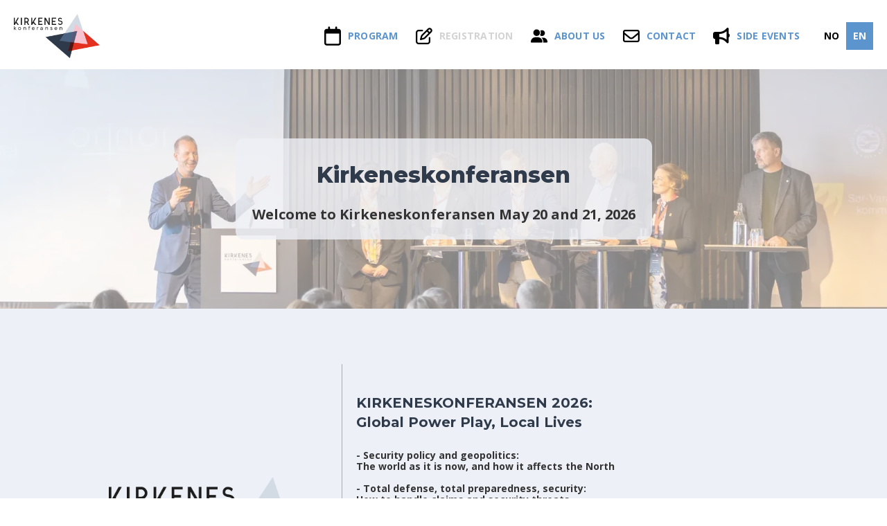

--- FILE ---
content_type: text/html
request_url: https://www.kirkeneskonferansen.no/
body_size: 8156
content:
<!DOCTYPE html><!-- Last Published: Tue Jan 13 2026 10:25:39 GMT+0000 (Coordinated Universal Time) --><html data-wf-domain="www.kirkeneskonferansen.no" data-wf-page="64ec8625cd26ec58e37ef576" data-wf-site="64ec8625cd26ec58e37ef573"><head><meta charset="utf-8"/><title>Kirkeneskonferansen</title><meta content="Kirkeneskonferansen aims at highlighting various aspects of the development in the north, regarding politics, business development and social development." name="description"/><meta content="Kirkeneskonferansen" property="og:title"/><meta content="Kirkeneskonferansen aims at highlighting various aspects of the development in the north, regarding politics, business development and social development." property="og:description"/><meta content="https://cdn.prod.website-files.com/64ec8625cd26ec58e37ef573/66e2bea0480fcf4762ca529f_53544813141_3f744b5ba7_o.webp" property="og:image"/><meta content="Kirkeneskonferansen" property="twitter:title"/><meta content="Kirkeneskonferansen aims at highlighting various aspects of the development in the north, regarding politics, business development and social development." property="twitter:description"/><meta content="https://cdn.prod.website-files.com/64ec8625cd26ec58e37ef573/66e2bea0480fcf4762ca529f_53544813141_3f744b5ba7_o.webp" property="twitter:image"/><meta property="og:type" content="website"/><meta content="summary_large_image" name="twitter:card"/><meta content="width=device-width, initial-scale=1" name="viewport"/><link href="https://cdn.prod.website-files.com/64ec8625cd26ec58e37ef573/css/kirkeneskonferansen.webflow.shared.b1041d3f1.min.css" rel="stylesheet" type="text/css" integrity="sha384-sQQdPxdpXNbAwewd+TqOrNpsvdWtyp/3Qw0nKqHc1fDd4jPugWiMRjiGjmJO00ru" crossorigin="anonymous"/><link href="https://fonts.googleapis.com" rel="preconnect"/><link href="https://fonts.gstatic.com" rel="preconnect" crossorigin="anonymous"/><script src="https://ajax.googleapis.com/ajax/libs/webfont/1.6.26/webfont.js" type="text/javascript"></script><script type="text/javascript">WebFont.load({  google: {    families: ["Montserrat:100,100italic,200,200italic,300,300italic,400,400italic,500,500italic,600,600italic,700,700italic,800,800italic,900,900italic","Open Sans:300,300italic,400,400italic,600,600italic,700,700italic,800,800italic"]  }});</script><script type="text/javascript">!function(o,c){var n=c.documentElement,t=" w-mod-";n.className+=t+"js",("ontouchstart"in o||o.DocumentTouch&&c instanceof DocumentTouch)&&(n.className+=t+"touch")}(window,document);</script><link href="https://cdn.prod.website-files.com/64ec8625cd26ec58e37ef573/6516e09d6afe87d53acb557b_kirkeneskonferansen%20favicon.png" rel="shortcut icon" type="image/x-icon"/><link href="https://cdn.prod.website-files.com/64ec8625cd26ec58e37ef573/65e5d7102fd27a735f071135_kirkeneskonferansen%20webclip.png" rel="apple-touch-icon"/><script type="text/javascript" src="https://cdn.weglot.com/weglot.min.js"></script>
<script>
    Weglot.initialize({
        api_key: 'wg_87d5c416143535e8828a61a7fd75ada64'
    });
</script>


<!-- Google Tag Manager -->
<script>(function(w,d,s,l,i){w[l]=w[l]||[];w[l].push({'gtm.start':
new Date().getTime(),event:'gtm.js'});var f=d.getElementsByTagName(s)[0],
j=d.createElement(s),dl=l!='dataLayer'?'&l='+l:'';j.async=true;j.src=
'https://www.googletagmanager.com/gtm.js?id='+i+dl;f.parentNode.insertBefore(j,f);
})(window,document,'script','dataLayer','GTM-MWQKRCBG');</script>
<!-- End Google Tag Manager -->
</head><body><div class="navbar-no-shadow"><div data-animation="default" data-collapse="medium" data-duration="400" data-easing="ease" data-easing2="ease" role="banner" class="navbar-no-shadow-container w-nav"><div class="container-regular"><div class="navbar-wrapper"><a href="/" aria-current="page" class="navbar-brand w-nav-brand w--current"><img src="https://cdn.prod.website-files.com/64ec8625cd26ec58e37ef573/64eda6c6cff85e416ccb38a3_Logo-farger-sort.med_.png" loading="lazy" alt="" class="image"/></a><nav role="navigation" class="nav-menu-wrapper w-nav-menu"><ul role="list" class="nav-menu w-list-unstyled"><li class="menu-list"><img src="https://cdn.prod.website-files.com/64ec8625cd26ec58e37ef573/64eda857b90809a9a569a91c_calendar-regular.svg" loading="lazy" alt="" class="navbar-icon"/><a href="/program" class="nav-link">PROGRAM</a></li><li class="menu-list"><img src="https://cdn.prod.website-files.com/64ec8625cd26ec58e37ef573/64eda857fa15283f9584f0be_pen-to-square-regular.svg" loading="lazy" alt="" class="navbar-icon"/><a href="/registrering" target="_blank" class="nav-link disabled">REGISTRERING</a></li><li class="menu-list"><img src="https://cdn.prod.website-files.com/64ec8625cd26ec58e37ef573/678f76ab064eaaaa559bf425_user-group-solid.svg" loading="lazy" alt="" class="navbar-icon"/><a href="/om-oss" class="nav-link">OM OSS</a></li><li class="menu-list"><img src="https://cdn.prod.website-files.com/64ec8625cd26ec58e37ef573/64eda8572a95bec78d1aefe8_envelope-regular.svg" loading="lazy" alt="" class="navbar-icon"/><a href="/om-oss#kontakt" class="nav-link">KONTAKT</a></li><li class="menu-list"><img src="https://cdn.prod.website-files.com/64ec8625cd26ec58e37ef573/67c03f7eec0e28157c5b0c4c_bullhorn-solid.svg" loading="lazy" alt="" class="navbar-icon"/><a href="/sidearrangement" class="nav-link">SIDEARRANGEMENT</a></li></ul><div id="weglot-header" class="weglot-wrapper"></div></nav></div></div></div></div><div class="menu-left"><a href="/" aria-current="page" class="navbar-brand w-nav-brand w--current"><img src="https://cdn.prod.website-files.com/64ec8625cd26ec58e37ef573/64eda6c6cff85e416ccb38a3_Logo-farger-sort.med_.png" loading="lazy" alt="" class="image"/></a><div data-w-id="4d2e3830-0ba4-6cab-63df-a572ad254f3e" data-is-ix2-target="1" class="menu" data-animation-type="lottie" data-src="https://cdn.prod.website-files.com/64ec8625cd26ec58e37ef573/64f72998a76674b3f5a21b83_animation_lm6c07o6.json" data-loop="0" data-direction="1" data-autoplay="0" data-renderer="svg" data-default-duration="1.6166666666666667" data-duration="4"></div></div><div class="overlay"><div class="menu-links"><div class="spacer-large"></div><div id="weglot-overlay-menu" class="weglot-overlay-wrapper"></div><div class="spacer-medium"></div><a href="/" aria-current="page" class="link w--current">HJEM</a><a href="/program" class="link">PROGRAM</a><a href="/registrering" class="link disabled">REGISTRERING</a><a href="/om-oss" class="link">OM OSS</a><a href="/om-oss#kontakt" class="link">KONTAKT</a><a href="/sidearrangement" class="link">SIDEARRANGEMENT</a></div><div class="menu-bg"></div></div><div class="w-embed"><style>


/* Make text look crisper and more legible in all browsers */
body {
  -webkit-font-smoothing: antialiased;
  -moz-osx-font-smoothing: grayscale;
  font-smoothing: antialiased;
  text-rendering: optimizeLegibility;
}

/* Focus state style for keyboard navigation for the focusable elements */
*[tabindex]:focus-visible,
  input[type="file"]:focus-visible {
   outline: 0.125rem solid #4d65ff;
   outline-offset: 0.125rem;
}

/* Set color style to inherit */
.inherit-color * {
    color: inherit;
}

/* Get rid of top margin on first element in any rich text element */
.w-richtext > :not(div):first-child, .w-richtext > div:first-child > :first-child {
  margin-top: 0 !important;
}

/* Get rid of bottom margin on last element in any rich text element */
.w-richtext>:last-child, .w-richtext ol li:last-child, .w-richtext ul li:last-child {
	margin-bottom: 0 !important;
}


/* Make sure containers never lose their center alignment */
.container-medium,.container-small, .container-large {
	margin-right: auto !important;
  margin-left: auto !important;
}

/* 
Make the following elements inherit typography styles from the parent and not have hardcoded values. 
Important: You will not be able to style for example "All Links" in Designer with this CSS applied.
Uncomment this CSS to use it in the project. Leave this message for future hand-off.
*/
/*
a,
.w-input,
.w-select,
.w-tab-link,
.w-nav-link,
.w-dropdown-btn,
.w-dropdown-toggle,
.w-dropdown-link {
  color: inherit;
  text-decoration: inherit;
  font-size: inherit;
}
*/

/* Apply "..." after 3 lines of text */
.text-style-3lines {
	display: -webkit-box;
	overflow: hidden;
	-webkit-line-clamp: 3;
	-webkit-box-orient: vertical;
}

/* Apply "..." after 2 lines of text */
.text-style-2lines {
	display: -webkit-box;
	overflow: hidden;
	-webkit-line-clamp: 2;
	-webkit-box-orient: vertical;
}

/* Adds inline flex display */
.display-inlineflex {
  display: inline-flex;
}

/* These classes are never overwritten */
.hide {
  display: none !important;
}

@media screen and (max-width: 991px) {
    .hide, .hide-tablet {
        display: none !important;
    }
}
  @media screen and (max-width: 767px) {
    .hide-mobile-landscape{
      display: none !important;
    }
}
  @media screen and (max-width: 479px) {
    .hide-mobile{
      display: none !important;
    }
}
 
.margin-0 {
  margin: 0rem !important;
}
  
.padding-0 {
  padding: 0rem !important;
}

.spacing-clean {
padding: 0rem !important;
margin: 0rem !important;
}

.margin-top {
  margin-right: 0rem !important;
  margin-bottom: 0rem !important;
  margin-left: 0rem !important;
}

.padding-top {
  padding-right: 0rem !important;
  padding-bottom: 0rem !important;
  padding-left: 0rem !important;
}
  
.margin-right {
  margin-top: 0rem !important;
  margin-bottom: 0rem !important;
  margin-left: 0rem !important;
}

.padding-right {
  padding-top: 0rem !important;
  padding-bottom: 0rem !important;
  padding-left: 0rem !important;
}

.margin-bottom {
  margin-top: 0rem !important;
  margin-right: 0rem !important;
  margin-left: 0rem !important;
}

.padding-bottom {
  padding-top: 0rem !important;
  padding-right: 0rem !important;
  padding-left: 0rem !important;
}

.margin-left {
  margin-top: 0rem !important;
  margin-right: 0rem !important;
  margin-bottom: 0rem !important;
}
  
.padding-left {
  padding-top: 0rem !important;
  padding-right: 0rem !important;
  padding-bottom: 0rem !important;
}
  
.margin-horizontal {
  margin-top: 0rem !important;
  margin-bottom: 0rem !important;
}

.padding-horizontal {
  padding-top: 0rem !important;
  padding-bottom: 0rem !important;
}

.margin-vertical {
  margin-right: 0rem !important;
  margin-left: 0rem !important;
}
  
.padding-vertical {
  padding-right: 0rem !important;
  padding-left: 0rem !important;
}

html {
  -webkit-tap-highlight-color: rgba(0,0,0,0);
}



@media only screen and (min-width: 768px) {

.masked {
mask-image: url(https://cdn.prod.website-files.com/64ec8625cd26ec58e37ef573/67b86766a1984c4cafe8da1e_Asset%201.svg ), none;
mask-size: 33%;
mask-repeat: no-repeat;
mask-position:  10% 50%;
}

}

@media only screen and (max-width: 767px) {
.masked {
mask-image: url(https://cdn.prod.website-files.com/64ec8625cd26ec58e37ef573/67b86766a1984c4cafe8da1e_Asset%201.svg ), none;
mask-size: 50%;
mask-repeat: no-repeat;
mask-position:  10% 60%;
}

}



</style></div><section class="hero-section"><div class="w-layout-blockcontainer container w-container"><div class="text-bg-wrapper text-align-center"><h1 class="heading-style-h2 text-weight-xbold">Kirkeneskonferansen</h1><div class="spacer-small"></div><p class="text-size-medium bold no-margin text-align-center">Velkommen til Kirkeneskonferansen 20. og 21. mai 2026</p></div></div><div class="bg-hero-wrapper w-dyn-list"><div role="list" class="bg-hero-list w-dyn-items"><div role="listitem" class="bg-hero-item w-dyn-item"><img loading="eager" src="https://cdn.prod.website-files.com/64ee089a313f5f84f43220f0/6964e3261f25c5aef8747059_68641fa4630167c9c3d20f4b_Forsidebilde%20KKN2025_Barentssekretariatet.webp" alt="" sizes="100vw" srcset="https://cdn.prod.website-files.com/64ee089a313f5f84f43220f0/6964e3261f25c5aef8747059_68641fa4630167c9c3d20f4b_Forsidebilde%20KKN2025_Barentssekretariatet-p-500.webp 500w, https://cdn.prod.website-files.com/64ee089a313f5f84f43220f0/6964e3261f25c5aef8747059_68641fa4630167c9c3d20f4b_Forsidebilde%20KKN2025_Barentssekretariatet-p-800.webp 800w, https://cdn.prod.website-files.com/64ee089a313f5f84f43220f0/6964e3261f25c5aef8747059_68641fa4630167c9c3d20f4b_Forsidebilde%20KKN2025_Barentssekretariatet-p-1080.webp 1080w, https://cdn.prod.website-files.com/64ee089a313f5f84f43220f0/6964e3261f25c5aef8747059_68641fa4630167c9c3d20f4b_Forsidebilde%20KKN2025_Barentssekretariatet-p-1600.webp 1600w, https://cdn.prod.website-files.com/64ee089a313f5f84f43220f0/6964e3261f25c5aef8747059_68641fa4630167c9c3d20f4b_Forsidebilde%20KKN2025_Barentssekretariatet-p-2000.webp 2000w, https://cdn.prod.website-files.com/64ee089a313f5f84f43220f0/6964e3261f25c5aef8747059_68641fa4630167c9c3d20f4b_Forsidebilde%20KKN2025_Barentssekretariatet.webp 2048w" class="background-image"/><div class="background-image-overlay"></div></div></div></div></section><section class="sideevent-section"><div class="w-layout-blockcontainer sideevent-container w-container"><div id="w-node-_72d09931-cf7e-aa88-645d-0e99dd9fb5d8-e37ef576" class="w-layout-layout quick-stack wf-layout-layout"><div id="w-node-cc94e621-0a96-8df4-a008-a928a65d1083-e37ef576" class="w-layout-cell side-title-cell"><img src="https://cdn.prod.website-files.com/64ec8625cd26ec58e37ef573/64eda6c6cff85e416ccb38a3_Logo-farger-sort.med_.png" loading="lazy" alt="logo kirkeneskonferansen" class="image-2"/></div><div id="w-node-_9517e029-552b-4ace-21fb-b87d36a113c6-e37ef576" class="w-layout-cell cell"><div class="spacer-medium"></div><h2 class="heading-style-h4">KIRKENESKONFERANSEN 2026: <br/>‍<strong>Global Power Play, Local Lives</strong></h2><p class="paragraph-about"><strong><br/>- Sikkerhetspolitikk og geopolitikk: <br/>Verden slik den er nå, og hvordan den påvirker nord<br/>‍<br/>- Totalforsvar, totalberedskap, sikkerhet: <br/>Hvordan håndtere krav og sikkerhetstrusler<br/>‍<br/>- Samfunn og næringsutvikling i lys av klima-krise og geopolitikk<br/>‍<br/>- Nord-Nordisk samarbeid på tvers av grenser i nord: <br/>Norge, Sverige og Finland i nord<br/>‍<br/>‍</strong><br/><span><strong>Om Kirkeneskonferansen: </strong></span><br/>Kirkeneskonferansen er en av de viktigste arenaene for å adressere geopolitiske trender samt samfunns- og økonomisk utvikling i nord. <br/><br/>Konferansen har siden 2008 blitt arrangert årlig i Kirkenes og samler høytstående politikere, forskere, næringslivsrepresentanter og sivilsamfunnet. <br/><br/>Konferansen har et spesielt fokus på grenseoverskridende relasjoner mellom de nordiske landene.</p><div class="spacer-medium"></div></div></div></div></section><section class="section-banner"><div class="w-layout-blockcontainer section-container align-center w-container"><div class="w-layout-grid _3-col-grid"><a href="/program" class="banner-link w-inline-block"><img src="https://cdn.prod.website-files.com/64ec8625cd26ec58e37ef573/64edc980efef45920a62020e_calendar-days-regular.svg" loading="lazy" alt="" class="banner-img"/><p class="banner-text">PROGRAM</p></a><a href="/sidearrangement" class="banner-link w-inline-block"><img src="https://cdn.prod.website-files.com/64ec8625cd26ec58e37ef573/64edc98185d86c5bf4b8881c_bullhorn-solid.svg" loading="lazy" alt="" class="banner-img"/><p class="banner-text">SIDEARRANGEMENTER</p></a><a href="/registrering" class="banner-link disabled w-inline-block"><img src="https://cdn.prod.website-files.com/64ec8625cd26ec58e37ef573/64edcb8085d86c5bf4bb1382_pen-to-square-regular-white.svg" loading="lazy" alt="" class="banner-img"/><p class="banner-text">REGISTRERING</p></a></div></div></section><section class="nyhet-section"><div class="w-layout-blockcontainer content-container w-container"><h2 class="text-align-center">NYHETER</h2><div class="uui-blogsection02_component"><div class="uui-blogsection02_list-wrapper"><div class="collection-list-wrapper w-dyn-list"><div role="list" class="collection-list w-dyn-items w-row"><div role="listitem" class="collection-item w-dyn-item w-col w-col-4"><div class="uui-blogsection02_item"><a aria-label="Kirkeneskonferansen 2026" data-w-id="684ec787-741e-f0bf-5042-feab14319163" href="/nyhet/kirkeneskonferansen-2026" class="uui-blogsection02_image-link w-inline-block"><div class="uui-blogsection02_image-wrapper"><img src="https://cdn.prod.website-files.com/64ee089a313f5f84f43220f0/694914e225ef7a46d6496c49_FB-forsidebilde%20hvit%20tekst.png" loading="lazy" alt="" sizes="(max-width: 479px) 96vw, (max-width: 767px) 97vw, (max-width: 991px) 228.140625px, 298.453125px" srcset="https://cdn.prod.website-files.com/64ee089a313f5f84f43220f0/694914e225ef7a46d6496c49_FB-forsidebilde%20hvit%20tekst-p-500.png 500w, https://cdn.prod.website-files.com/64ee089a313f5f84f43220f0/694914e225ef7a46d6496c49_FB-forsidebilde%20hvit%20tekst-p-800.png 800w, https://cdn.prod.website-files.com/64ee089a313f5f84f43220f0/694914e225ef7a46d6496c49_FB-forsidebilde%20hvit%20tekst.png 851w" class="uui-blogsection02_image"/></div></a><div class="activity-pill"><div class="pill-text">2026</div></div><a aria-label="Kirkeneskonferansen 2026" href="/nyhet/kirkeneskonferansen-2026" class="uui-blogsection02_title-link w-inline-block"><h3 aria-label="Kirkeneskonferansen 2026" class="no-margin heading-style-h4">Kirkeneskonferansen 2026</h3></a><div class="uui-text-size-medium w-dyn-bind-empty"></div><div class="uui-space-small"></div><a aria-label="les nyhet" data-w-id="684ec787-741e-f0bf-5042-feab14319174" href="/nyhet/kirkeneskonferansen-2026" class="uui-button-link w-inline-block"><div class="text-block">LES MER</div><div class="uui-button-icon w-embed"><svg width="20" height="20" viewBox="0 0 20 20" fill="none" xmlns="http://www.w3.org/2000/svg">
<path d="M5.83301 14.1668L14.1663 5.8335M14.1663 5.8335H5.83301M14.1663 5.8335V14.1668" stroke="CurrentColor" stroke-width="1.67" stroke-linecap="round" stroke-linejoin="round"/>
</svg></div></a></div></div><div role="listitem" class="collection-item w-dyn-item w-col w-col-4"><div class="uui-blogsection02_item"><a aria-label="Tidligere program - Kirkeneskonferansen 2025" data-w-id="684ec787-741e-f0bf-5042-feab14319163" href="/nyhet/kirkeneskonferansen-2025---se-program-og-opptak-av-konferansen" class="uui-blogsection02_image-link w-inline-block"><div class="uui-blogsection02_image-wrapper"><img src="https://cdn.prod.website-files.com/64ee089a313f5f84f43220f0/683452b5bce557f5df089ef3_Forsvarssjefpanelet.jpg" loading="lazy" alt="" sizes="(max-width: 479px) 96vw, (max-width: 767px) 97vw, (max-width: 991px) 228.140625px, 298.453125px" srcset="https://cdn.prod.website-files.com/64ee089a313f5f84f43220f0/683452b5bce557f5df089ef3_Forsvarssjefpanelet-p-500.jpg 500w, https://cdn.prod.website-files.com/64ee089a313f5f84f43220f0/683452b5bce557f5df089ef3_Forsvarssjefpanelet-p-800.jpg 800w, https://cdn.prod.website-files.com/64ee089a313f5f84f43220f0/683452b5bce557f5df089ef3_Forsvarssjefpanelet-p-1080.jpg 1080w, https://cdn.prod.website-files.com/64ee089a313f5f84f43220f0/683452b5bce557f5df089ef3_Forsvarssjefpanelet-p-1600.jpg 1600w, https://cdn.prod.website-files.com/64ee089a313f5f84f43220f0/683452b5bce557f5df089ef3_Forsvarssjefpanelet-p-2000.jpg 2000w, https://cdn.prod.website-files.com/64ee089a313f5f84f43220f0/683452b5bce557f5df089ef3_Forsvarssjefpanelet.jpg 2048w" class="uui-blogsection02_image"/></div></a><div class="activity-pill"><div class="pill-text">2025</div></div><a aria-label="Tidligere program - Kirkeneskonferansen 2025" href="/nyhet/kirkeneskonferansen-2025---se-program-og-opptak-av-konferansen" class="uui-blogsection02_title-link w-inline-block"><h3 aria-label="Tidligere program - Kirkeneskonferansen 2025" class="no-margin heading-style-h4">Tidligere program - Kirkeneskonferansen 2025</h3></a><div class="uui-text-size-medium">Se detaljert program og opptak av konferansen her! </div><div class="uui-space-small"></div><a aria-label="les nyhet" data-w-id="684ec787-741e-f0bf-5042-feab14319174" href="/nyhet/kirkeneskonferansen-2025---se-program-og-opptak-av-konferansen" class="uui-button-link w-inline-block"><div class="text-block">LES MER</div><div class="uui-button-icon w-embed"><svg width="20" height="20" viewBox="0 0 20 20" fill="none" xmlns="http://www.w3.org/2000/svg">
<path d="M5.83301 14.1668L14.1663 5.8335M14.1663 5.8335H5.83301M14.1663 5.8335V14.1668" stroke="CurrentColor" stroke-width="1.67" stroke-linecap="round" stroke-linejoin="round"/>
</svg></div></a></div></div><div role="listitem" class="collection-item w-dyn-item w-col w-col-4"><div class="uui-blogsection02_item"><a aria-label="Tidligere program - Kirkeneskonferansen 2024" data-w-id="684ec787-741e-f0bf-5042-feab14319163" href="/nyhet/program-kirkeneskonferansen-2024" class="uui-blogsection02_image-link w-inline-block"><div class="uui-blogsection02_image-wrapper"><img src="https://cdn.prod.website-files.com/64ee089a313f5f84f43220f0/67befa488b236331fd1017b8_677e7f6bd7dab6f7f4948c4d_53542237432_0881d2bcfb_o.webp" loading="lazy" alt="" sizes="(max-width: 479px) 96vw, (max-width: 767px) 97vw, (max-width: 991px) 228.140625px, 298.453125px" srcset="https://cdn.prod.website-files.com/64ee089a313f5f84f43220f0/67befa488b236331fd1017b8_677e7f6bd7dab6f7f4948c4d_53542237432_0881d2bcfb_o-p-500.webp 500w, https://cdn.prod.website-files.com/64ee089a313f5f84f43220f0/67befa488b236331fd1017b8_677e7f6bd7dab6f7f4948c4d_53542237432_0881d2bcfb_o-p-800.webp 800w, https://cdn.prod.website-files.com/64ee089a313f5f84f43220f0/67befa488b236331fd1017b8_677e7f6bd7dab6f7f4948c4d_53542237432_0881d2bcfb_o-p-1080.webp 1080w, https://cdn.prod.website-files.com/64ee089a313f5f84f43220f0/67befa488b236331fd1017b8_677e7f6bd7dab6f7f4948c4d_53542237432_0881d2bcfb_o-p-1600.webp 1600w, https://cdn.prod.website-files.com/64ee089a313f5f84f43220f0/67befa488b236331fd1017b8_677e7f6bd7dab6f7f4948c4d_53542237432_0881d2bcfb_o-p-2000.webp 2000w, https://cdn.prod.website-files.com/64ee089a313f5f84f43220f0/67befa488b236331fd1017b8_677e7f6bd7dab6f7f4948c4d_53542237432_0881d2bcfb_o-p-2600.webp 2600w, https://cdn.prod.website-files.com/64ee089a313f5f84f43220f0/67befa488b236331fd1017b8_677e7f6bd7dab6f7f4948c4d_53542237432_0881d2bcfb_o.webp 3000w" class="uui-blogsection02_image"/></div></a><div class="activity-pill"><div class="pill-text">2024</div></div><a aria-label="Tidligere program - Kirkeneskonferansen 2024" href="/nyhet/program-kirkeneskonferansen-2024" class="uui-blogsection02_title-link w-inline-block"><h3 aria-label="Tidligere program - Kirkeneskonferansen 2024" class="no-margin heading-style-h4">Tidligere program - Kirkeneskonferansen 2024</h3></a><div class="uui-text-size-medium">Se det tidligere programmet for Kirkeneskonferansen 2024</div><div class="uui-space-small"></div><a aria-label="les nyhet" data-w-id="684ec787-741e-f0bf-5042-feab14319174" href="/nyhet/program-kirkeneskonferansen-2024" class="uui-button-link w-inline-block"><div class="text-block">LES MER</div><div class="uui-button-icon w-embed"><svg width="20" height="20" viewBox="0 0 20 20" fill="none" xmlns="http://www.w3.org/2000/svg">
<path d="M5.83301 14.1668L14.1663 5.8335M14.1663 5.8335H5.83301M14.1663 5.8335V14.1668" stroke="CurrentColor" stroke-width="1.67" stroke-linecap="round" stroke-linejoin="round"/>
</svg></div></a></div></div><div role="listitem" class="collection-item w-dyn-item w-col w-col-4"><div class="uui-blogsection02_item"><a aria-label="Se innleggene fra 2023-konferansen" data-w-id="684ec787-741e-f0bf-5042-feab14319163" href="/nyhet/se-opp-igjen-2023-konferansen" class="uui-blogsection02_image-link w-inline-block"><div class="uui-blogsection02_image-wrapper"><img src="https://cdn.prod.website-files.com/64ee089a313f5f84f43220f0/651a58a55d21d6cd2016f7c6_anniken.jpg" loading="lazy" alt="" sizes="(max-width: 479px) 96vw, (max-width: 767px) 97vw, (max-width: 991px) 228.140625px, 298.453125px" srcset="https://cdn.prod.website-files.com/64ee089a313f5f84f43220f0/651a58a55d21d6cd2016f7c6_anniken-p-500.jpg 500w, https://cdn.prod.website-files.com/64ee089a313f5f84f43220f0/651a58a55d21d6cd2016f7c6_anniken-p-800.jpg 800w, https://cdn.prod.website-files.com/64ee089a313f5f84f43220f0/651a58a55d21d6cd2016f7c6_anniken-p-1080.jpg 1080w, https://cdn.prod.website-files.com/64ee089a313f5f84f43220f0/651a58a55d21d6cd2016f7c6_anniken-p-1600.jpg 1600w, https://cdn.prod.website-files.com/64ee089a313f5f84f43220f0/651a58a55d21d6cd2016f7c6_anniken-p-2000.jpg 2000w, https://cdn.prod.website-files.com/64ee089a313f5f84f43220f0/651a58a55d21d6cd2016f7c6_anniken.jpg 2047w" class="uui-blogsection02_image"/></div></a><div class="activity-pill w-condition-invisible"><div class="pill-text w-dyn-bind-empty"></div></div><a aria-label="Se innleggene fra 2023-konferansen" href="/nyhet/se-opp-igjen-2023-konferansen" class="uui-blogsection02_title-link w-inline-block"><h3 aria-label="Se innleggene fra 2023-konferansen" class="no-margin heading-style-h4">Se innleggene fra 2023-konferansen</h3></a><div class="uui-text-size-medium">Alle innleggene fra forrige konferanse ligger på Youtube. </div><div class="uui-space-small"></div><a aria-label="les nyhet" data-w-id="684ec787-741e-f0bf-5042-feab14319174" href="/nyhet/se-opp-igjen-2023-konferansen" class="uui-button-link w-inline-block"><div class="text-block">LES MER</div><div class="uui-button-icon w-embed"><svg width="20" height="20" viewBox="0 0 20 20" fill="none" xmlns="http://www.w3.org/2000/svg">
<path d="M5.83301 14.1668L14.1663 5.8335M14.1663 5.8335H5.83301M14.1663 5.8335V14.1668" stroke="CurrentColor" stroke-width="1.67" stroke-linecap="round" stroke-linejoin="round"/>
</svg></div></a></div></div></div></div></div></div><div class="button-row button-row-center"><div class="uui-button-wrapper max-width-full-mobile-landscape"><a data-w-id="684ec787-741e-f0bf-5042-feab143191a6" href="/nyhet" class="main-button w-inline-block"><div class="btn-text">Alle nyheter</div></a></div><div class="uui-button-wrapper max-width-full-mobile-landscape"><a data-w-id="f7468e95-6dd9-a313-6598-4f97a7204754" href="/arkiv" class="main-button w-inline-block"><div class="btn-text">Arkiv</div></a></div></div></div></section><section class="partner-section"><div class="w-layout-blockcontainer partner-container w-container"><div class="text-wrapper align-center text-align-center"><h2 class="text-color-white">Partnere og medarrangører for 2025</h2><div class="spacer-small"></div><p class="subtitle white">Kirkeneskonferansen er<br/> arrangert av <a href="https://orinor.no/" target="_blank">Orinor</a></p><div class="spacer-small"></div><p class="text-color-alternate text-size-smaller">Partene bak Kirkeneskonferansen er nøkkelaktører i Øst-Finnmark og Nord-Norge, som jobber for å styrke lokalsamfunn og nasjonal sikkerhet.<br/><br/>For oss er konferansen en viktig arena for omdømmebygging og en mulighet til å påvirke nordområdepolitikken.</p><div class="spacer-large"></div></div><div class="logo-card"><div id="w-node-c4b731d0-b896-6b71-2f9a-c5a3eb840816-e37ef576" class="w-layout-layout partners-grid wf-layout-layout"><div id="w-node-c4b731d0-b896-6b71-2f9a-c5a3eb840817-e37ef576" class="w-layout-cell styret-cell"><p class="subtitle white margin-right-auto">Styret består av</p><div class="spacer-small"></div><ul role="list" class="text-color-alternate"><li>Anne Mette Lervik Rønning</li><li>Berit Erdal</li><li>Eirik Wikan</li><li>Gøril Johansen</li><li>Odd Levy Harjo</li></ul></div><div class="w-layout-cell logo-cell"><img src="https://cdn.prod.website-files.com/64ec8625cd26ec58e37ef573/66f14701409598f9085265f4_65f0553f7b4d165b2c6f3369_Orinor%20Hvit.png" loading="lazy" alt="" class="logo-grid-image"/></div><div class="w-layout-cell logo-cell"><img src="https://cdn.prod.website-files.com/64ec8625cd26ec58e37ef573/64eda6c632c749d6bce7dd76_uit.png" loading="lazy" alt="" class="logo-grid-image"/></div><div class="w-layout-cell logo-cell"><img src="https://cdn.prod.website-files.com/64ec8625cd26ec58e37ef573/64eda6c629f3b2cfe88f71aa_Vector-Smart-Object51.png" loading="lazy" alt="" class="logo-grid-image"/></div><div class="w-layout-cell logo-cell"><img src="https://cdn.prod.website-files.com/64ec8625cd26ec58e37ef573/64eda6c6815f6156446b47b1_Vector-Smart-Object.png" loading="lazy" alt="" class="logo-grid-image"/></div><div id="w-node-_6640415a-bdf5-b436-a862-9f91079a301b-e37ef576" class="w-layout-cell logo-cell"><img src="https://cdn.prod.website-files.com/64ec8625cd26ec58e37ef573/6572fae44f92cbab76b1e62f_Hovedlogo_FFK_hvit_trykk.svg" loading="lazy" alt="" class="logo-grid-image"/></div><div class="w-layout-cell logo-cell"><img src="https://cdn.prod.website-files.com/64ec8625cd26ec58e37ef573/67bdaf9b7eb8c8fd13623fe6_LogoProTromso%201.svg" loading="lazy" alt="" class="logo-grid-image"/></div></div></div></div></section><section class="partner-section"><div class="w-layout-blockcontainer partner-container w-container"><div class="text-wrapper align-center text-align-center"><h2 class="text-color-white">Samarbeidspartnere</h2><div class="spacer-small"></div><p class="text-color-alternate text-size-smaller">Lerøy Aurora og Samfunnsløftet er gode støttespillere til konferansen, vi er takknemlige for bidraget!</p><div class="spacer-large"></div></div><div class="logo-card"><div id="w-node-_4d34aac2-9b4c-01c8-bfb2-80e6d91c2641-e37ef576" class="w-layout-layout partners-grid wf-layout-layout"><div id="w-node-_4d34aac2-9b4c-01c8-bfb2-80e6d91c2642-e37ef576" class="w-layout-cell logo-cell"><img src="https://cdn.prod.website-files.com/64ec8625cd26ec58e37ef573/681cae697a3dc028d6eac392_Samfunnsl%C3%B8ftet.png" loading="lazy" sizes="100vw" srcset="https://cdn.prod.website-files.com/64ec8625cd26ec58e37ef573/681cae697a3dc028d6eac392_Samfunnsl%C3%B8ftet-p-500.png 500w, https://cdn.prod.website-files.com/64ec8625cd26ec58e37ef573/681cae697a3dc028d6eac392_Samfunnsl%C3%B8ftet-p-800.png 800w, https://cdn.prod.website-files.com/64ec8625cd26ec58e37ef573/681cae697a3dc028d6eac392_Samfunnsl%C3%B8ftet-p-1080.png 1080w, https://cdn.prod.website-files.com/64ec8625cd26ec58e37ef573/681cae697a3dc028d6eac392_Samfunnsl%C3%B8ftet-p-1600.png 1600w, https://cdn.prod.website-files.com/64ec8625cd26ec58e37ef573/681cae697a3dc028d6eac392_Samfunnsl%C3%B8ftet-p-2000.png 2000w, https://cdn.prod.website-files.com/64ec8625cd26ec58e37ef573/681cae697a3dc028d6eac392_Samfunnsl%C3%B8ftet.png 2053w" alt="" class="logo-grid-image"/></div><div class="w-layout-cell logo-cell"><img src="https://cdn.prod.website-files.com/64ec8625cd26ec58e37ef573/681a20c703e8e53b88b58766_6708ffb5fd1e6923aa84635a_Ler%C3%B8y%201%20(1).png" loading="lazy" alt="" class="logo-grid-image"/></div></div></div></div></section><section class="sideevent-section"><div class="w-layout-blockcontainer sideevent-container w-container"><div class="text-wrapper align-center text-align-center"><h2>#KIRKENESKONFERANSEN</h2><p class="text-size-smaller">Merk bilder på Instagram, Twitter eller Facebook med vår hashtag #kirkeneskonferansen</p></div></div></section><section class="footer"><div class="w-layout-blockcontainer container-4 w-container"><div class="w-layout-hflex flex-block"><img src="https://cdn.prod.website-files.com/64ec8625cd26ec58e37ef573/64edd3f70edeebc0c92ebe4f_Kirkeneskonferansenlogo-medium.hvit_.png" loading="lazy" sizes="239.625px" srcset="https://cdn.prod.website-files.com/64ec8625cd26ec58e37ef573/64edd3f70edeebc0c92ebe4f_Kirkeneskonferansenlogo-medium.hvit_-p-500.png 500w, https://cdn.prod.website-files.com/64ec8625cd26ec58e37ef573/64edd3f70edeebc0c92ebe4f_Kirkeneskonferansenlogo-medium.hvit_.png 700w" alt="" class="footer-main-logo"/></div><div class="footer-divider"></div><div class="socials"><a href="https://www.facebook.com/kirkeneskonferansen/" class="sm-icon-link w-inline-block"><img src="https://cdn.prod.website-files.com/64ec8625cd26ec58e37ef573/64ee024bee38e3cb1da124ea_FB%20Icon.svg" loading="lazy" alt="" class="sm-icon"/></a><a href="https://www.instagram.com/kirkeneskonferansen/" class="sm-icon-link w-inline-block"><img src="https://cdn.prod.website-files.com/64ec8625cd26ec58e37ef573/64ee024bac5f414c9fae6597_Insta%20icon.svg" loading="lazy" alt="" class="sm-icon"/></a></div></div><p class="footer-text">@ 2023 Alle Rettigheter Reservert, Kirkeneskonferansen AS.<br/>Vår <a href="/personvern" class="footer-link">personvernerklæring</a><br/>Utviklet av <a href="https://mediaveien.no/" class="footer-link">Mediaveien</a></p></section><script src="https://d3e54v103j8qbb.cloudfront.net/js/jquery-3.5.1.min.dc5e7f18c8.js?site=64ec8625cd26ec58e37ef573" type="text/javascript" integrity="sha256-9/aliU8dGd2tb6OSsuzixeV4y/faTqgFtohetphbbj0=" crossorigin="anonymous"></script><script src="https://cdn.prod.website-files.com/64ec8625cd26ec58e37ef573/js/webflow.schunk.e0c428ff9737f919.js" type="text/javascript" integrity="sha384-ar82P9eriV3WGOD8Lkag3kPxxkFE9GSaSPalaC0MRlR/5aACGoFQNfyqt0dNuYvt" crossorigin="anonymous"></script><script src="https://cdn.prod.website-files.com/64ec8625cd26ec58e37ef573/js/webflow.schunk.3722616edcc44b3f.js" type="text/javascript" integrity="sha384-XqLwcgxuuGS1fgCxDU9wfA6NnY8H4bZtlbyiyl3o2MSo2+XibpohUBRJ+097Lcxh" crossorigin="anonymous"></script><script src="https://cdn.prod.website-files.com/64ec8625cd26ec58e37ef573/js/webflow.361669b8.bb6d42d6fde4039a.js" type="text/javascript" integrity="sha384-8ubYQ0QVjZ+cx01SQ/uPI1OOJ0JOwM4bWHTvq/my5o0oP5kcC+1np8su2LhJ2Wro" crossorigin="anonymous"></script><!-- Style to remove link flash -->
<style type="text/css">

html {

  -webkit-tap-highlight-color: rgba(0,0,0,0);

}
</style>
</body></html>

--- FILE ---
content_type: text/css
request_url: https://cdn.prod.website-files.com/64ec8625cd26ec58e37ef573/css/kirkeneskonferansen.webflow.shared.b1041d3f1.min.css
body_size: 16971
content:
html{-webkit-text-size-adjust:100%;-ms-text-size-adjust:100%;font-family:sans-serif}body{margin:0}article,aside,details,figcaption,figure,footer,header,hgroup,main,menu,nav,section,summary{display:block}audio,canvas,progress,video{vertical-align:baseline;display:inline-block}audio:not([controls]){height:0;display:none}[hidden],template{display:none}a{background-color:#0000}a:active,a:hover{outline:0}abbr[title]{border-bottom:1px dotted}b,strong{font-weight:700}dfn{font-style:italic}h1{margin:.67em 0;font-size:2em}mark{color:#000;background:#ff0}small{font-size:80%}sub,sup{vertical-align:baseline;font-size:75%;line-height:0;position:relative}sup{top:-.5em}sub{bottom:-.25em}img{border:0}svg:not(:root){overflow:hidden}hr{box-sizing:content-box;height:0}pre{overflow:auto}code,kbd,pre,samp{font-family:monospace;font-size:1em}button,input,optgroup,select,textarea{color:inherit;font:inherit;margin:0}button{overflow:visible}button,select{text-transform:none}button,html input[type=button],input[type=reset]{-webkit-appearance:button;cursor:pointer}button[disabled],html input[disabled]{cursor:default}button::-moz-focus-inner,input::-moz-focus-inner{border:0;padding:0}input{line-height:normal}input[type=checkbox],input[type=radio]{box-sizing:border-box;padding:0}input[type=number]::-webkit-inner-spin-button,input[type=number]::-webkit-outer-spin-button{height:auto}input[type=search]{-webkit-appearance:none}input[type=search]::-webkit-search-cancel-button,input[type=search]::-webkit-search-decoration{-webkit-appearance:none}legend{border:0;padding:0}textarea{overflow:auto}optgroup{font-weight:700}table{border-collapse:collapse;border-spacing:0}td,th{padding:0}@font-face{font-family:webflow-icons;src:url([data-uri])format("truetype");font-weight:400;font-style:normal}[class^=w-icon-],[class*=\ w-icon-]{speak:none;font-variant:normal;text-transform:none;-webkit-font-smoothing:antialiased;-moz-osx-font-smoothing:grayscale;font-style:normal;font-weight:400;line-height:1;font-family:webflow-icons!important}.w-icon-slider-right:before{content:""}.w-icon-slider-left:before{content:""}.w-icon-nav-menu:before{content:""}.w-icon-arrow-down:before,.w-icon-dropdown-toggle:before{content:""}.w-icon-file-upload-remove:before{content:""}.w-icon-file-upload-icon:before{content:""}*{box-sizing:border-box}html{height:100%}body{color:#333;background-color:#fff;min-height:100%;margin:0;font-family:Arial,sans-serif;font-size:14px;line-height:20px}img{vertical-align:middle;max-width:100%;display:inline-block}html.w-mod-touch *{background-attachment:scroll!important}.w-block{display:block}.w-inline-block{max-width:100%;display:inline-block}.w-clearfix:before,.w-clearfix:after{content:" ";grid-area:1/1/2/2;display:table}.w-clearfix:after{clear:both}.w-hidden{display:none}.w-button{color:#fff;line-height:inherit;cursor:pointer;background-color:#3898ec;border:0;border-radius:0;padding:9px 15px;text-decoration:none;display:inline-block}input.w-button{-webkit-appearance:button}html[data-w-dynpage] [data-w-cloak]{color:#0000!important}.w-code-block{margin:unset}pre.w-code-block code{all:inherit}.w-optimization{display:contents}.w-webflow-badge,.w-webflow-badge>img{box-sizing:unset;width:unset;height:unset;max-height:unset;max-width:unset;min-height:unset;min-width:unset;margin:unset;padding:unset;float:unset;clear:unset;border:unset;border-radius:unset;background:unset;background-image:unset;background-position:unset;background-size:unset;background-repeat:unset;background-origin:unset;background-clip:unset;background-attachment:unset;background-color:unset;box-shadow:unset;transform:unset;direction:unset;font-family:unset;font-weight:unset;color:unset;font-size:unset;line-height:unset;font-style:unset;font-variant:unset;text-align:unset;letter-spacing:unset;-webkit-text-decoration:unset;text-decoration:unset;text-indent:unset;text-transform:unset;list-style-type:unset;text-shadow:unset;vertical-align:unset;cursor:unset;white-space:unset;word-break:unset;word-spacing:unset;word-wrap:unset;transition:unset}.w-webflow-badge{white-space:nowrap;cursor:pointer;box-shadow:0 0 0 1px #0000001a,0 1px 3px #0000001a;visibility:visible!important;opacity:1!important;z-index:2147483647!important;color:#aaadb0!important;overflow:unset!important;background-color:#fff!important;border-radius:3px!important;width:auto!important;height:auto!important;margin:0!important;padding:6px!important;font-size:12px!important;line-height:14px!important;text-decoration:none!important;display:inline-block!important;position:fixed!important;inset:auto 12px 12px auto!important;transform:none!important}.w-webflow-badge>img{position:unset;visibility:unset!important;opacity:1!important;vertical-align:middle!important;display:inline-block!important}h1,h2,h3,h4,h5,h6{margin-bottom:10px;font-weight:700}h1{margin-top:20px;font-size:38px;line-height:44px}h2{margin-top:20px;font-size:32px;line-height:36px}h3{margin-top:20px;font-size:24px;line-height:30px}h4{margin-top:10px;font-size:18px;line-height:24px}h5{margin-top:10px;font-size:14px;line-height:20px}h6{margin-top:10px;font-size:12px;line-height:18px}p{margin-top:0;margin-bottom:10px}blockquote{border-left:5px solid #e2e2e2;margin:0 0 10px;padding:10px 20px;font-size:18px;line-height:22px}figure{margin:0 0 10px}figcaption{text-align:center;margin-top:5px}ul,ol{margin-top:0;margin-bottom:10px;padding-left:40px}.w-list-unstyled{padding-left:0;list-style:none}.w-embed:before,.w-embed:after{content:" ";grid-area:1/1/2/2;display:table}.w-embed:after{clear:both}.w-video{width:100%;padding:0;position:relative}.w-video iframe,.w-video object,.w-video embed{border:none;width:100%;height:100%;position:absolute;top:0;left:0}fieldset{border:0;margin:0;padding:0}button,[type=button],[type=reset]{cursor:pointer;-webkit-appearance:button;border:0}.w-form{margin:0 0 15px}.w-form-done{text-align:center;background-color:#ddd;padding:20px;display:none}.w-form-fail{background-color:#ffdede;margin-top:10px;padding:10px;display:none}label{margin-bottom:5px;font-weight:700;display:block}.w-input,.w-select{color:#333;vertical-align:middle;background-color:#fff;border:1px solid #ccc;width:100%;height:38px;margin-bottom:10px;padding:8px 12px;font-size:14px;line-height:1.42857;display:block}.w-input::placeholder,.w-select::placeholder{color:#999}.w-input:focus,.w-select:focus{border-color:#3898ec;outline:0}.w-input[disabled],.w-select[disabled],.w-input[readonly],.w-select[readonly],fieldset[disabled] .w-input,fieldset[disabled] .w-select{cursor:not-allowed}.w-input[disabled]:not(.w-input-disabled),.w-select[disabled]:not(.w-input-disabled),.w-input[readonly],.w-select[readonly],fieldset[disabled]:not(.w-input-disabled) .w-input,fieldset[disabled]:not(.w-input-disabled) .w-select{background-color:#eee}textarea.w-input,textarea.w-select{height:auto}.w-select{background-color:#f3f3f3}.w-select[multiple]{height:auto}.w-form-label{cursor:pointer;margin-bottom:0;font-weight:400;display:inline-block}.w-radio{margin-bottom:5px;padding-left:20px;display:block}.w-radio:before,.w-radio:after{content:" ";grid-area:1/1/2/2;display:table}.w-radio:after{clear:both}.w-radio-input{float:left;margin:3px 0 0 -20px;line-height:normal}.w-file-upload{margin-bottom:10px;display:block}.w-file-upload-input{opacity:0;z-index:-100;width:.1px;height:.1px;position:absolute;overflow:hidden}.w-file-upload-default,.w-file-upload-uploading,.w-file-upload-success{color:#333;display:inline-block}.w-file-upload-error{margin-top:10px;display:block}.w-file-upload-default.w-hidden,.w-file-upload-uploading.w-hidden,.w-file-upload-error.w-hidden,.w-file-upload-success.w-hidden{display:none}.w-file-upload-uploading-btn{cursor:pointer;background-color:#fafafa;border:1px solid #ccc;margin:0;padding:8px 12px;font-size:14px;font-weight:400;display:flex}.w-file-upload-file{background-color:#fafafa;border:1px solid #ccc;flex-grow:1;justify-content:space-between;margin:0;padding:8px 9px 8px 11px;display:flex}.w-file-upload-file-name{font-size:14px;font-weight:400;display:block}.w-file-remove-link{cursor:pointer;width:auto;height:auto;margin-top:3px;margin-left:10px;padding:3px;display:block}.w-icon-file-upload-remove{margin:auto;font-size:10px}.w-file-upload-error-msg{color:#ea384c;padding:2px 0;display:inline-block}.w-file-upload-info{padding:0 12px;line-height:38px;display:inline-block}.w-file-upload-label{cursor:pointer;background-color:#fafafa;border:1px solid #ccc;margin:0;padding:8px 12px;font-size:14px;font-weight:400;display:inline-block}.w-icon-file-upload-icon,.w-icon-file-upload-uploading{width:20px;margin-right:8px;display:inline-block}.w-icon-file-upload-uploading{height:20px}.w-container{max-width:940px;margin-left:auto;margin-right:auto}.w-container:before,.w-container:after{content:" ";grid-area:1/1/2/2;display:table}.w-container:after{clear:both}.w-container .w-row{margin-left:-10px;margin-right:-10px}.w-row:before,.w-row:after{content:" ";grid-area:1/1/2/2;display:table}.w-row:after{clear:both}.w-row .w-row{margin-left:0;margin-right:0}.w-col{float:left;width:100%;min-height:1px;padding-left:10px;padding-right:10px;position:relative}.w-col .w-col{padding-left:0;padding-right:0}.w-col-1{width:8.33333%}.w-col-2{width:16.6667%}.w-col-3{width:25%}.w-col-4{width:33.3333%}.w-col-5{width:41.6667%}.w-col-6{width:50%}.w-col-7{width:58.3333%}.w-col-8{width:66.6667%}.w-col-9{width:75%}.w-col-10{width:83.3333%}.w-col-11{width:91.6667%}.w-col-12{width:100%}.w-hidden-main{display:none!important}@media screen and (max-width:991px){.w-container{max-width:728px}.w-hidden-main{display:inherit!important}.w-hidden-medium{display:none!important}.w-col-medium-1{width:8.33333%}.w-col-medium-2{width:16.6667%}.w-col-medium-3{width:25%}.w-col-medium-4{width:33.3333%}.w-col-medium-5{width:41.6667%}.w-col-medium-6{width:50%}.w-col-medium-7{width:58.3333%}.w-col-medium-8{width:66.6667%}.w-col-medium-9{width:75%}.w-col-medium-10{width:83.3333%}.w-col-medium-11{width:91.6667%}.w-col-medium-12{width:100%}.w-col-stack{width:100%;left:auto;right:auto}}@media screen and (max-width:767px){.w-hidden-main,.w-hidden-medium{display:inherit!important}.w-hidden-small{display:none!important}.w-row,.w-container .w-row{margin-left:0;margin-right:0}.w-col{width:100%;left:auto;right:auto}.w-col-small-1{width:8.33333%}.w-col-small-2{width:16.6667%}.w-col-small-3{width:25%}.w-col-small-4{width:33.3333%}.w-col-small-5{width:41.6667%}.w-col-small-6{width:50%}.w-col-small-7{width:58.3333%}.w-col-small-8{width:66.6667%}.w-col-small-9{width:75%}.w-col-small-10{width:83.3333%}.w-col-small-11{width:91.6667%}.w-col-small-12{width:100%}}@media screen and (max-width:479px){.w-container{max-width:none}.w-hidden-main,.w-hidden-medium,.w-hidden-small{display:inherit!important}.w-hidden-tiny{display:none!important}.w-col{width:100%}.w-col-tiny-1{width:8.33333%}.w-col-tiny-2{width:16.6667%}.w-col-tiny-3{width:25%}.w-col-tiny-4{width:33.3333%}.w-col-tiny-5{width:41.6667%}.w-col-tiny-6{width:50%}.w-col-tiny-7{width:58.3333%}.w-col-tiny-8{width:66.6667%}.w-col-tiny-9{width:75%}.w-col-tiny-10{width:83.3333%}.w-col-tiny-11{width:91.6667%}.w-col-tiny-12{width:100%}}.w-widget{position:relative}.w-widget-map{width:100%;height:400px}.w-widget-map label{width:auto;display:inline}.w-widget-map img{max-width:inherit}.w-widget-map .gm-style-iw{text-align:center}.w-widget-map .gm-style-iw>button{display:none!important}.w-widget-twitter{overflow:hidden}.w-widget-twitter-count-shim{vertical-align:top;text-align:center;background:#fff;border:1px solid #758696;border-radius:3px;width:28px;height:20px;display:inline-block;position:relative}.w-widget-twitter-count-shim *{pointer-events:none;-webkit-user-select:none;user-select:none}.w-widget-twitter-count-shim .w-widget-twitter-count-inner{text-align:center;color:#999;font-family:serif;font-size:15px;line-height:12px;position:relative}.w-widget-twitter-count-shim .w-widget-twitter-count-clear{display:block;position:relative}.w-widget-twitter-count-shim.w--large{width:36px;height:28px}.w-widget-twitter-count-shim.w--large .w-widget-twitter-count-inner{font-size:18px;line-height:18px}.w-widget-twitter-count-shim:not(.w--vertical){margin-left:5px;margin-right:8px}.w-widget-twitter-count-shim:not(.w--vertical).w--large{margin-left:6px}.w-widget-twitter-count-shim:not(.w--vertical):before,.w-widget-twitter-count-shim:not(.w--vertical):after{content:" ";pointer-events:none;border:solid #0000;width:0;height:0;position:absolute;top:50%;left:0}.w-widget-twitter-count-shim:not(.w--vertical):before{border-width:4px;border-color:#75869600 #5d6c7b #75869600 #75869600;margin-top:-4px;margin-left:-9px}.w-widget-twitter-count-shim:not(.w--vertical).w--large:before{border-width:5px;margin-top:-5px;margin-left:-10px}.w-widget-twitter-count-shim:not(.w--vertical):after{border-width:4px;border-color:#fff0 #fff #fff0 #fff0;margin-top:-4px;margin-left:-8px}.w-widget-twitter-count-shim:not(.w--vertical).w--large:after{border-width:5px;margin-top:-5px;margin-left:-9px}.w-widget-twitter-count-shim.w--vertical{width:61px;height:33px;margin-bottom:8px}.w-widget-twitter-count-shim.w--vertical:before,.w-widget-twitter-count-shim.w--vertical:after{content:" ";pointer-events:none;border:solid #0000;width:0;height:0;position:absolute;top:100%;left:50%}.w-widget-twitter-count-shim.w--vertical:before{border-width:5px;border-color:#5d6c7b #75869600 #75869600;margin-left:-5px}.w-widget-twitter-count-shim.w--vertical:after{border-width:4px;border-color:#fff #fff0 #fff0;margin-left:-4px}.w-widget-twitter-count-shim.w--vertical .w-widget-twitter-count-inner{font-size:18px;line-height:22px}.w-widget-twitter-count-shim.w--vertical.w--large{width:76px}.w-background-video{color:#fff;height:500px;position:relative;overflow:hidden}.w-background-video>video{object-fit:cover;z-index:-100;background-position:50%;background-size:cover;width:100%;height:100%;margin:auto;position:absolute;inset:-100%}.w-background-video>video::-webkit-media-controls-start-playback-button{-webkit-appearance:none;display:none!important}.w-background-video--control{background-color:#0000;padding:0;position:absolute;bottom:1em;right:1em}.w-background-video--control>[hidden]{display:none!important}.w-slider{text-align:center;clear:both;-webkit-tap-highlight-color:#0000;tap-highlight-color:#0000;background:#ddd;height:300px;position:relative}.w-slider-mask{z-index:1;white-space:nowrap;height:100%;display:block;position:relative;left:0;right:0;overflow:hidden}.w-slide{vertical-align:top;white-space:normal;text-align:left;width:100%;height:100%;display:inline-block;position:relative}.w-slider-nav{z-index:2;text-align:center;-webkit-tap-highlight-color:#0000;tap-highlight-color:#0000;height:40px;margin:auto;padding-top:10px;position:absolute;inset:auto 0 0}.w-slider-nav.w-round>div{border-radius:100%}.w-slider-nav.w-num>div{font-size:inherit;line-height:inherit;width:auto;height:auto;padding:.2em .5em}.w-slider-nav.w-shadow>div{box-shadow:0 0 3px #3336}.w-slider-nav-invert{color:#fff}.w-slider-nav-invert>div{background-color:#2226}.w-slider-nav-invert>div.w-active{background-color:#222}.w-slider-dot{cursor:pointer;background-color:#fff6;width:1em;height:1em;margin:0 3px .5em;transition:background-color .1s,color .1s;display:inline-block;position:relative}.w-slider-dot.w-active{background-color:#fff}.w-slider-dot:focus{outline:none;box-shadow:0 0 0 2px #fff}.w-slider-dot:focus.w-active{box-shadow:none}.w-slider-arrow-left,.w-slider-arrow-right{cursor:pointer;color:#fff;-webkit-tap-highlight-color:#0000;tap-highlight-color:#0000;-webkit-user-select:none;user-select:none;width:80px;margin:auto;font-size:40px;position:absolute;inset:0;overflow:hidden}.w-slider-arrow-left [class^=w-icon-],.w-slider-arrow-right [class^=w-icon-],.w-slider-arrow-left [class*=\ w-icon-],.w-slider-arrow-right [class*=\ w-icon-]{position:absolute}.w-slider-arrow-left:focus,.w-slider-arrow-right:focus{outline:0}.w-slider-arrow-left{z-index:3;right:auto}.w-slider-arrow-right{z-index:4;left:auto}.w-icon-slider-left,.w-icon-slider-right{width:1em;height:1em;margin:auto;inset:0}.w-slider-aria-label{clip:rect(0 0 0 0);border:0;width:1px;height:1px;margin:-1px;padding:0;position:absolute;overflow:hidden}.w-slider-force-show{display:block!important}.w-dropdown{text-align:left;z-index:900;margin-left:auto;margin-right:auto;display:inline-block;position:relative}.w-dropdown-btn,.w-dropdown-toggle,.w-dropdown-link{vertical-align:top;color:#222;text-align:left;white-space:nowrap;margin-left:auto;margin-right:auto;padding:20px;text-decoration:none;position:relative}.w-dropdown-toggle{-webkit-user-select:none;user-select:none;cursor:pointer;padding-right:40px;display:inline-block}.w-dropdown-toggle:focus{outline:0}.w-icon-dropdown-toggle{width:1em;height:1em;margin:auto 20px auto auto;position:absolute;top:0;bottom:0;right:0}.w-dropdown-list{background:#ddd;min-width:100%;display:none;position:absolute}.w-dropdown-list.w--open{display:block}.w-dropdown-link{color:#222;padding:10px 20px;display:block}.w-dropdown-link.w--current{color:#0082f3}.w-dropdown-link:focus{outline:0}@media screen and (max-width:767px){.w-nav-brand{padding-left:10px}}.w-lightbox-backdrop{cursor:auto;letter-spacing:normal;text-indent:0;text-shadow:none;text-transform:none;visibility:visible;white-space:normal;word-break:normal;word-spacing:normal;word-wrap:normal;color:#fff;text-align:center;z-index:2000;opacity:0;-webkit-user-select:none;-moz-user-select:none;-webkit-tap-highlight-color:transparent;background:#000000e6;outline:0;font-family:Helvetica Neue,Helvetica,Ubuntu,Segoe UI,Verdana,sans-serif;font-size:17px;font-style:normal;font-weight:300;line-height:1.2;list-style:disc;position:fixed;inset:0;-webkit-transform:translate(0)}.w-lightbox-backdrop,.w-lightbox-container{-webkit-overflow-scrolling:touch;height:100%;overflow:auto}.w-lightbox-content{height:100vh;position:relative;overflow:hidden}.w-lightbox-view{opacity:0;width:100vw;height:100vh;position:absolute}.w-lightbox-view:before{content:"";height:100vh}.w-lightbox-group,.w-lightbox-group .w-lightbox-view,.w-lightbox-group .w-lightbox-view:before{height:86vh}.w-lightbox-frame,.w-lightbox-view:before{vertical-align:middle;display:inline-block}.w-lightbox-figure{margin:0;position:relative}.w-lightbox-group .w-lightbox-figure{cursor:pointer}.w-lightbox-img{width:auto;max-width:none;height:auto}.w-lightbox-image{float:none;max-width:100vw;max-height:100vh;display:block}.w-lightbox-group .w-lightbox-image{max-height:86vh}.w-lightbox-caption{text-align:left;text-overflow:ellipsis;white-space:nowrap;background:#0006;padding:.5em 1em;position:absolute;bottom:0;left:0;right:0;overflow:hidden}.w-lightbox-embed{width:100%;height:100%;position:absolute;inset:0}.w-lightbox-control{cursor:pointer;background-position:50%;background-repeat:no-repeat;background-size:24px;width:4em;transition:all .3s;position:absolute;top:0}.w-lightbox-left{background-image:url([data-uri]);display:none;bottom:0;left:0}.w-lightbox-right{background-image:url([data-uri]);display:none;bottom:0;right:0}.w-lightbox-close{background-image:url([data-uri]);background-size:18px;height:2.6em;right:0}.w-lightbox-strip{white-space:nowrap;padding:0 1vh;line-height:0;position:absolute;bottom:0;left:0;right:0;overflow:auto hidden}.w-lightbox-item{box-sizing:content-box;cursor:pointer;width:10vh;padding:2vh 1vh;display:inline-block;-webkit-transform:translate(0,0)}.w-lightbox-active{opacity:.3}.w-lightbox-thumbnail{background:#222;height:10vh;position:relative;overflow:hidden}.w-lightbox-thumbnail-image{position:absolute;top:0;left:0}.w-lightbox-thumbnail .w-lightbox-tall{width:100%;top:50%;transform:translateY(-50%)}.w-lightbox-thumbnail .w-lightbox-wide{height:100%;left:50%;transform:translate(-50%)}.w-lightbox-spinner{box-sizing:border-box;border:5px solid #0006;border-radius:50%;width:40px;height:40px;margin-top:-20px;margin-left:-20px;animation:.8s linear infinite spin;position:absolute;top:50%;left:50%}.w-lightbox-spinner:after{content:"";border:3px solid #0000;border-bottom-color:#fff;border-radius:50%;position:absolute;inset:-4px}.w-lightbox-hide{display:none}.w-lightbox-noscroll{overflow:hidden}@media (min-width:768px){.w-lightbox-content{height:96vh;margin-top:2vh}.w-lightbox-view,.w-lightbox-view:before{height:96vh}.w-lightbox-group,.w-lightbox-group .w-lightbox-view,.w-lightbox-group .w-lightbox-view:before{height:84vh}.w-lightbox-image{max-width:96vw;max-height:96vh}.w-lightbox-group .w-lightbox-image{max-width:82.3vw;max-height:84vh}.w-lightbox-left,.w-lightbox-right{opacity:.5;display:block}.w-lightbox-close{opacity:.8}.w-lightbox-control:hover{opacity:1}}.w-lightbox-inactive,.w-lightbox-inactive:hover{opacity:0}.w-richtext:before,.w-richtext:after{content:" ";grid-area:1/1/2/2;display:table}.w-richtext:after{clear:both}.w-richtext[contenteditable=true]:before,.w-richtext[contenteditable=true]:after{white-space:initial}.w-richtext ol,.w-richtext ul{overflow:hidden}.w-richtext .w-richtext-figure-selected.w-richtext-figure-type-video div:after,.w-richtext .w-richtext-figure-selected[data-rt-type=video] div:after,.w-richtext .w-richtext-figure-selected.w-richtext-figure-type-image div,.w-richtext .w-richtext-figure-selected[data-rt-type=image] div{outline:2px solid #2895f7}.w-richtext figure.w-richtext-figure-type-video>div:after,.w-richtext figure[data-rt-type=video]>div:after{content:"";display:none;position:absolute;inset:0}.w-richtext figure{max-width:60%;position:relative}.w-richtext figure>div:before{cursor:default!important}.w-richtext figure img{width:100%}.w-richtext figure figcaption.w-richtext-figcaption-placeholder{opacity:.6}.w-richtext figure div{color:#0000;font-size:0}.w-richtext figure.w-richtext-figure-type-image,.w-richtext figure[data-rt-type=image]{display:table}.w-richtext figure.w-richtext-figure-type-image>div,.w-richtext figure[data-rt-type=image]>div{display:inline-block}.w-richtext figure.w-richtext-figure-type-image>figcaption,.w-richtext figure[data-rt-type=image]>figcaption{caption-side:bottom;display:table-caption}.w-richtext figure.w-richtext-figure-type-video,.w-richtext figure[data-rt-type=video]{width:60%;height:0}.w-richtext figure.w-richtext-figure-type-video iframe,.w-richtext figure[data-rt-type=video] iframe{width:100%;height:100%;position:absolute;top:0;left:0}.w-richtext figure.w-richtext-figure-type-video>div,.w-richtext figure[data-rt-type=video]>div{width:100%}.w-richtext figure.w-richtext-align-center{clear:both;margin-left:auto;margin-right:auto}.w-richtext figure.w-richtext-align-center.w-richtext-figure-type-image>div,.w-richtext figure.w-richtext-align-center[data-rt-type=image]>div{max-width:100%}.w-richtext figure.w-richtext-align-normal{clear:both}.w-richtext figure.w-richtext-align-fullwidth{text-align:center;clear:both;width:100%;max-width:100%;margin-left:auto;margin-right:auto;display:block}.w-richtext figure.w-richtext-align-fullwidth>div{padding-bottom:inherit;display:inline-block}.w-richtext figure.w-richtext-align-fullwidth>figcaption{display:block}.w-richtext figure.w-richtext-align-floatleft{float:left;clear:none;margin-right:15px}.w-richtext figure.w-richtext-align-floatright{float:right;clear:none;margin-left:15px}.w-nav{z-index:1000;background:#ddd;position:relative}.w-nav:before,.w-nav:after{content:" ";grid-area:1/1/2/2;display:table}.w-nav:after{clear:both}.w-nav-brand{float:left;color:#333;text-decoration:none;position:relative}.w-nav-link{vertical-align:top;color:#222;text-align:left;margin-left:auto;margin-right:auto;padding:20px;text-decoration:none;display:inline-block;position:relative}.w-nav-link.w--current{color:#0082f3}.w-nav-menu{float:right;position:relative}[data-nav-menu-open]{text-align:center;background:#c8c8c8;min-width:200px;position:absolute;top:100%;left:0;right:0;overflow:visible;display:block!important}.w--nav-link-open{display:block;position:relative}.w-nav-overlay{width:100%;display:none;position:absolute;top:100%;left:0;right:0;overflow:hidden}.w-nav-overlay [data-nav-menu-open]{top:0}.w-nav[data-animation=over-left] .w-nav-overlay{width:auto}.w-nav[data-animation=over-left] .w-nav-overlay,.w-nav[data-animation=over-left] [data-nav-menu-open]{z-index:1;top:0;right:auto}.w-nav[data-animation=over-right] .w-nav-overlay{width:auto}.w-nav[data-animation=over-right] .w-nav-overlay,.w-nav[data-animation=over-right] [data-nav-menu-open]{z-index:1;top:0;left:auto}.w-nav-button{float:right;cursor:pointer;-webkit-tap-highlight-color:#0000;tap-highlight-color:#0000;-webkit-user-select:none;user-select:none;padding:18px;font-size:24px;display:none;position:relative}.w-nav-button:focus{outline:0}.w-nav-button.w--open{color:#fff;background-color:#c8c8c8}.w-nav[data-collapse=all] .w-nav-menu{display:none}.w-nav[data-collapse=all] .w-nav-button,.w--nav-dropdown-open,.w--nav-dropdown-toggle-open{display:block}.w--nav-dropdown-list-open{position:static}@media screen and (max-width:991px){.w-nav[data-collapse=medium] .w-nav-menu{display:none}.w-nav[data-collapse=medium] .w-nav-button{display:block}}@media screen and (max-width:767px){.w-nav[data-collapse=small] .w-nav-menu{display:none}.w-nav[data-collapse=small] .w-nav-button{display:block}.w-nav-brand{padding-left:10px}}@media screen and (max-width:479px){.w-nav[data-collapse=tiny] .w-nav-menu{display:none}.w-nav[data-collapse=tiny] .w-nav-button{display:block}}.w-tabs{position:relative}.w-tabs:before,.w-tabs:after{content:" ";grid-area:1/1/2/2;display:table}.w-tabs:after{clear:both}.w-tab-menu{position:relative}.w-tab-link{vertical-align:top;text-align:left;cursor:pointer;color:#222;background-color:#ddd;padding:9px 30px;text-decoration:none;display:inline-block;position:relative}.w-tab-link.w--current{background-color:#c8c8c8}.w-tab-link:focus{outline:0}.w-tab-content{display:block;position:relative;overflow:hidden}.w-tab-pane{display:none;position:relative}.w--tab-active{display:block}@media screen and (max-width:479px){.w-tab-link{display:block}}.w-ix-emptyfix:after{content:""}@keyframes spin{0%{transform:rotate(0)}to{transform:rotate(360deg)}}.w-dyn-empty{background-color:#ddd;padding:10px}.w-dyn-hide,.w-dyn-bind-empty,.w-condition-invisible{display:none!important}.wf-layout-layout{display:grid}:root{--h2:2rem;--h4:1.25rem;--h5:1.125rem;--h6:1rem;--primary-lighter:#2f3b4b;--background:#eef0f7;--untitled-ui-primary600:#7f56d9;--untitled-ui-primary100:#f4ebff;--untitled-ui-primary700:#6941c6;--primary:#232932;--untitled-ui-gray400:#98a2b3;--untitled-ui-gray500:#667085;--untitled-ui-gray600:#475467;--untitled-ui-gray700:#344054;--untitled-ui-primary800:#53389e;--h3:1.5rem;--h1:2.5rem;--secondary:#5c94ce;--untitled-ui-white:white;--untitled-ui-gray900:#101828;--untitled-ui-primary50:#f9f5ff;--untitled-ui-gray300:#d0d5dd;--untitled-ui-gray50-501:#f9fafb;--untitled-ui-gray800:#1d2939;--untitled-ui-gray100:#f2f4f7;--untitled-ui-gray200:#eaecf0;--untitled-ui-pink50:#fdf2fa;--untitled-ui-pink700:#c11574;--untitled-ui-indigo50:#eef4ff;--untitled-ui-indigo700:#3538cd;--systemflow-lite-primary--60:#2f54eb}.w-layout-blockcontainer{max-width:940px;margin-left:auto;margin-right:auto;display:block}.w-layout-layout{grid-row-gap:20px;grid-column-gap:20px;grid-auto-columns:1fr;justify-content:center;padding:20px}.w-layout-cell{flex-direction:column;justify-content:flex-start;align-items:flex-start;display:flex}.w-layout-grid{grid-row-gap:16px;grid-column-gap:16px;grid-template-rows:auto auto;grid-template-columns:1fr 1fr;grid-auto-columns:1fr;display:grid}.w-layout-hflex{flex-direction:row;align-items:flex-start;display:flex}@media screen and (max-width:991px){.w-layout-blockcontainer{max-width:728px}}@media screen and (max-width:767px){.w-layout-blockcontainer{max-width:none}}h1{color:#2f3b4b;overflow-wrap:anywhere;margin-top:10px;font-family:Montserrat,sans-serif;font-size:2.5rem;font-weight:800;line-height:1.1}h2{color:#2f3b4b;font-family:Montserrat,sans-serif;font-size:var(--h2);overflow-wrap:anywhere;margin-top:10px;margin-bottom:10px;font-weight:700;line-height:1.2}h3{color:#2f3b4b;margin-top:20px;margin-bottom:10px;font-family:Montserrat,sans-serif;font-size:1.5rem;font-weight:700;line-height:1.2}h4{color:#2f3b4b;font-family:Montserrat,sans-serif;font-size:var(--h4);margin-top:10px;margin-bottom:10px;font-weight:700;line-height:1.4}h5{font-family:Montserrat,sans-serif;font-size:var(--h5);flex-direction:row;justify-content:flex-start;align-items:flex-start;margin-top:0;margin-bottom:5px;padding-left:0;font-weight:700;line-height:1.5;display:flex;overflow:visible}h6{font-family:Montserrat,sans-serif;font-size:var(--h6);margin-top:10px;margin-bottom:10px;font-weight:700;line-height:1.5}p{text-transform:none;white-space:normal;word-break:normal;margin-bottom:8px;padding-top:0;font-family:Open Sans,sans-serif;font-size:1rem;line-height:1.2}a{color:#5c94ce;text-decoration:none}a:hover{text-decoration:underline}li{font-family:Open Sans,sans-serif;font-size:1rem;line-height:1.5}strong{font-weight:700}em{font-style:italic}blockquote{border-left:5px solid #e2e2e2;margin-bottom:10px;padding:10px 20px;font-size:18px;line-height:22px}.navbar-no-shadow{z-index:1;background-color:#fff;height:100px;position:relative}.navbar-no-shadow-container{z-index:5;background-color:#0000;width:100%;max-width:80rem;height:100px;margin-left:auto;margin-right:auto;padding:20px}.container-regular{width:100%;max-width:80rem;min-height:30px;margin-left:auto;margin-right:auto}.navbar-wrapper{justify-content:space-between;align-items:center;display:flex}.nav-menu-wrapper{display:flex}.nav-menu{flex-direction:row;justify-content:space-between;align-items:center;margin-bottom:0;padding-bottom:0;padding-left:0;display:flex}.nav-link{letter-spacing:.25px;margin-left:5px;margin-right:5px;padding:5px 20px 5px 5px;font-family:Open Sans,sans-serif;font-size:14px;font-weight:700;line-height:20px;text-decoration:none;transition:color .2s}.nav-link:hover{color:#e62f1e}.nav-link:focus-visible,.nav-link[data-wf-focus-visible]{outline-offset:0px;color:#0050bd;border-radius:4px;outline:2px solid #0050bd}.nav-link.disabled{pointer-events:none;color:#d3d3d3;cursor:not-allowed}.image{width:124px;position:static}.navbar-icon{width:24px;margin-right:0}.menu-list{display:flex}.hero-section{flex-flow:column;justify-content:center;align-items:center;height:auto;min-height:40vh;padding:100px 5%;display:flex;position:relative}.container{z-index:1;flex-direction:column;justify-content:center;align-items:stretch;max-width:80rem;height:100%;display:flex;position:relative}.sideevent-section{background-color:#eef0f7;flex-direction:column;justify-content:center;align-items:flex-start;height:auto;padding:60px 5%;display:block}.section-banner{background-color:var(--primary-lighter);padding:80px 5%}.sideevent-container{flex-direction:column;justify-content:center;align-items:stretch;max-width:60rem;height:100%;padding-left:0%;padding-right:0%;display:flex}.sideevent-container.align-center{justify-content:center;align-items:center}.cell{border:1px #000;border-left:1px solid #acacac;flex-direction:column;justify-content:center;align-items:flex-start;padding-left:20px;padding-right:20px}.paragraph-about{margin-top:0;margin-bottom:0;font-family:Open Sans,sans-serif;font-size:14px}.side-title-cell{text-align:left;border-right:1px #000;flex-direction:column;justify-content:center;align-items:center}.image-2{flex:0 auto;max-width:320px;max-height:100%;display:block}.banner-img{width:32px;height:32px}.banner-text{text-align:center;border:1px #000;margin-bottom:0;padding-top:0;font-family:Montserrat,sans-serif;font-size:16px;font-weight:700;line-height:1.5;text-decoration:none}.banner-link{grid-column-gap:16px;grid-row-gap:16px;flex-direction:column;justify-content:space-between;align-items:center;text-decoration:none;display:flex}.banner-link.disabled{grid-column-gap:16px;grid-row-gap:16px;pointer-events:none;color:gray;cursor:not-allowed;height:auto}.nyhet-section{background-color:var(--background);margin-top:0;padding:60px 5%;overflow:hidden}.footer{background-color:#232932;flex-direction:column;flex:0 auto;justify-content:flex-start;align-self:auto;margin-top:auto;padding:60px 5%;display:block}.container-4{max-width:80rem;padding-left:0%;padding-right:0%}.content-container{flex-flow:column;justify-content:space-between;align-items:stretch;max-width:80rem;display:block}.content-container.align-center{display:flex}.content-container.align-center.text-align-center{text-align:center}.flex-block{justify-content:center;align-items:center;height:200px;max-height:none;margin-bottom:40px;padding-bottom:0}.footer-main-logo{max-width:320px;max-height:100%}.logo-grid-image{object-fit:contain;width:100%;max-height:150px;padding:24px}.footer-divider{border:1px solid #000;border-top-color:#acacac;margin-top:40px;margin-bottom:40px;padding-top:0}.quick-stack{align-self:auto;padding-left:0;padding-right:0}.partner-section{background-color:#2f3b4b;min-height:0;padding:60px 5%}.partner-container{flex-direction:column;justify-content:center;align-items:stretch;max-width:80rem;height:100%;min-height:100px;display:flex}.socials{justify-content:center;align-items:center;display:flex}.sm-icon-link{color:#000;flex-direction:column;justify-content:center;align-items:center;width:auto;min-height:auto;margin-left:6px;margin-right:6px;padding-right:0;font-weight:500;text-decoration:none;display:flex}.sm-icon{object-fit:cover;width:32px;height:auto}.footer-text{color:#afafaf;text-align:center;margin-top:40px;margin-bottom:0;font-family:Open Sans,sans-serif;font-size:12px;font-weight:400;line-height:2}.main-button{grid-column-gap:.5rem;color:#5c94ce;text-align:center;-webkit-text-stroke-color:#333;white-space:nowrap;background-color:#0000;border:2px solid #5c94ce;border-radius:.5rem;justify-content:center;align-items:center;padding:.625rem 1.125rem;font-family:Open Sans,sans-serif;font-size:1rem;font-weight:800;line-height:1.5;text-decoration:none;transition:all .5s cubic-bezier(.165,.84,.44,1);display:flex;box-shadow:0 1px 2px #1018280d}.main-button:hover{color:#fff;background-color:#5c94ce;border-color:#5c94ce;text-decoration:none}.main-button:focus{background-color:var(--untitled-ui-primary600);box-shadow:0 1px 2px 0 #1018280d,0 0 0 4px var(--untitled-ui-primary100)}.button-row{grid-column-gap:.75rem;grid-row-gap:.75rem;flex-wrap:wrap;align-items:center;display:flex}.button-row.button-row-center{justify-content:center;width:100%}.uui-button-icon{color:#5c94ce;flex-direction:column;justify-content:center;align-items:center;width:1.25rem;min-width:1.25rem;height:1.25rem;min-height:1.25rem;margin-bottom:6px;padding-bottom:0;padding-left:8px;display:flex}.uui-button-link{grid-column-gap:.5rem;color:#5c94ce;white-space:nowrap;background-color:#0000;flex-direction:row;justify-content:space-between;align-items:flex-end;margin-top:auto;padding:0 16px 12px;font-family:system-ui,-apple-system,BlinkMacSystemFont,Segoe UI,Roboto,Oxygen,Ubuntu,Cantarell,Fira Sans,Droid Sans,Helvetica Neue,sans-serif;font-size:1rem;font-weight:600;line-height:1.5;text-decoration:none;transition:all .3s;display:flex}.uui-button-link:hover{color:#5c94ce}.uui-space-small{flex:1;width:100%;min-height:1.5rem}.uui-text-size-medium{color:#333;letter-spacing:normal;-webkit-text-stroke-color:#333;flex:0 auto;padding-left:12px;padding-right:12px;font-family:Open Sans,sans-serif;font-size:1rem;line-height:1.5}.uui-blogsection02_title-link{padding-left:12px;padding-right:12px;text-decoration:none;display:block}.uui-blogsection02_image{object-fit:cover;border-top-left-radius:12px;border-top-right-radius:12px;width:100%;height:100%;position:absolute;inset:0%}.uui-blogsection02_image-wrapper{width:100%;padding-top:66%;position:relative;overflow:hidden}.uui-blogsection02_image-wrapper.portrait{aspect-ratio:2/3;overflow:visible}.uui-blogsection02_image-link{width:100%;transition:all .3s}.uui-blogsection02_item{grid-column-gap:20px;grid-row-gap:20px;background-color:#fafafa;border-radius:12px;flex-flow:column;flex:0 auto;order:0;place-content:space-between flex-start;align-self:auto;align-items:flex-start;height:100%;display:flex;overflow:hidden;box-shadow:0 2px 5px #0003}.uui-blogsection02_component{flex-direction:column;justify-content:space-between;align-items:stretch;margin-top:40px;margin-bottom:28px;display:block}.align-center{justify-content:center;align-items:center;margin-left:auto;margin-right:auto}.collection-item{flex-flow:column;flex:0 auto;justify-content:space-between;align-self:stretch;padding-bottom:24px;padding-left:12px;padding-right:12px;display:block}.text-block{color:#5c94ce;font-family:Open Sans,sans-serif;font-size:13px;font-weight:800}.btn-text{color:#5c94ce;-webkit-text-stroke-color:#5c94ce;font-family:Open Sans,sans-serif;font-weight:800}.btn-text:hover{color:#fff}.collection-list{grid-column-gap:0px;grid-row-gap:0px;object-fit:fill;flex-flow:wrap;grid-template-rows:auto auto;grid-template-columns:1fr 1fr;grid-auto-columns:1fr;place-content:space-between flex-start;place-items:stretch start;margin-left:0;margin-right:0;padding-left:0;display:flex}.collection-list-wrapper{margin-bottom:0}.body{background-color:var(--primary);flex-direction:column;justify-content:flex-start;align-items:stretch;display:flex}.social-icon{flex-direction:column;justify-content:center;align-items:center;width:2rem;height:2rem;display:flex}.social-link{color:var(--untitled-ui-gray400);transition:all .3s}.social-link:hover{color:var(--untitled-ui-gray500)}.uui-team08_social{grid-column-gap:1.25rem;grid-row-gap:1.25rem;grid-template-rows:auto;grid-template-columns:max-content;grid-auto-columns:1fr;grid-auto-flow:column;align-self:flex-start;margin-top:1rem;display:grid}.uui-space-xxsmall{width:100%;min-height:.5rem}.uui-team08_item-content{flex-direction:column;justify-content:center;align-items:stretch;display:flex}.uui-team08_image{object-fit:cover;border-radius:100%;width:8rem;min-width:5rem;height:8rem;min-height:5rem}.uui-team08_item{grid-column-gap:1.5rem;grid-row-gap:1.5rem;grid-template-rows:auto;grid-template-columns:max-content 1fr;grid-auto-columns:1fr;align-items:start;display:grid}.uui-team08_list{grid-column-gap:3rem;grid-row-gap:3rem;grid-template-rows:auto;grid-template-columns:1fr;align-items:start}.subtitle{color:#2f3b4b;margin-top:0;margin-bottom:0;font-family:Open Sans,sans-serif;font-size:1.125rem;font-weight:800;line-height:1.5}.subtitle.white{color:#fff;display:block}.office-icon{object-fit:contain;border-radius:0%;width:8rem;min-width:5rem;height:8rem;min-height:5rem}.uui-text-rich-text{grid-column-gap:12px;grid-row-gap:12px;color:#333;flex-flow:column;font-family:Open Sans,sans-serif;font-size:1rem;line-height:1.5rem;display:flex}.uui-text-rich-text h1{margin-top:2rem;margin-bottom:1.5rem}.uui-text-rich-text h2{margin-top:1.5rem;margin-bottom:1rem}.uui-text-rich-text h3{margin-top:1.5rem;margin-bottom:1.5rem}.uui-text-rich-text h4{margin-top:1.5rem;margin-bottom:1.25rem;font-family:system-ui,-apple-system,BlinkMacSystemFont,Segoe UI,Roboto,Oxygen,Ubuntu,Cantarell,Fira Sans,Droid Sans,Helvetica Neue,sans-serif}.uui-text-rich-text h5,.uui-text-rich-text h6{margin-top:1.25rem;margin-bottom:1rem;font-family:system-ui,-apple-system,BlinkMacSystemFont,Segoe UI,Roboto,Oxygen,Ubuntu,Cantarell,Fira Sans,Droid Sans,Helvetica Neue,sans-serif}.uui-text-rich-text p{margin-bottom:1rem;font-family:system-ui,-apple-system,BlinkMacSystemFont,Segoe UI,Roboto,Oxygen,Ubuntu,Cantarell,Fira Sans,Droid Sans,Helvetica Neue,sans-serif}.uui-text-rich-text blockquote{margin-top:1.5rem;margin-bottom:1.5rem;font-family:system-ui,-apple-system,BlinkMacSystemFont,Segoe UI,Roboto,Oxygen,Ubuntu,Cantarell,Fira Sans,Droid Sans,Helvetica Neue,sans-serif;font-style:italic}.uui-text-rich-text a{text-decoration:underline}.uui-text-rich-text figcaption{color:var(--untitled-ui-gray500);text-align:left;margin-top:1rem;font-family:system-ui,-apple-system,BlinkMacSystemFont,Segoe UI,Roboto,Oxygen,Ubuntu,Cantarell,Fira Sans,Droid Sans,Helvetica Neue,sans-serif;font-size:.875rem}.uui-blogpost01_content{margin-bottom:0}.uui-max-width-large-2{width:100%;max-width:48rem}.uui-max-width-large-2.align-center{margin-left:auto;margin-right:auto}.uui-blogpost01_image-wrapper{width:100%;margin-bottom:4rem;margin-left:auto;margin-right:auto;padding-top:50%;position:relative;overflow:visible}.uui-heading-large{color:#2f3b4b;margin-top:0;margin-bottom:0;font-family:Montserrat,sans-serif;font-size:3rem;font-weight:700;line-height:1.2}.uui-breadcrumb-link{color:var(--untitled-ui-gray600);justify-content:flex-start;align-items:center;font-family:system-ui,-apple-system,BlinkMacSystemFont,Segoe UI,Roboto,Oxygen,Ubuntu,Cantarell,Fira Sans,Droid Sans,Helvetica Neue,sans-serif;font-weight:500;text-decoration:none;transition:all .3s;display:flex}.uui-breadcrumb-link:hover{color:var(--untitled-ui-gray700)}.uui-breadcrumb-link.w--current{color:var(--untitled-ui-primary700);font-weight:600}.uui-breadcrumb-link.w--current:hover{color:var(--untitled-ui-primary800)}.uui-blogpost01_breadcrumb{align-items:center;width:100%;margin-bottom:1.5rem;display:flex}.uui-blogpost01_title-wrapper{flex-direction:column;justify-content:flex-start;align-items:flex-start;margin-bottom:5rem;margin-left:auto;margin-right:auto;display:flex}.back-link-btn{color:#5c94ce;font-family:Open Sans,sans-serif;font-size:14px;font-weight:800}.personvern-section{background-color:#eef0f7;flex-direction:column;justify-content:center;align-items:flex-start;height:auto;padding:60px 5%;display:block}.personvern-tekst{color:#333;text-align:left;align-self:auto;margin-top:20px;font-family:Open Sans,sans-serif;font-size:1rem}.personvern-tekst h2{color:#2f3b4b;text-align:left}.personvern-tekst p{font-size:1rem;font-weight:400}.personvern-tekst h1{color:#2f3b4b;text-align:center;font-family:Montserrat,sans-serif;font-size:26px;font-weight:800;line-height:28px}.personvern-tekst li{padding-top:8px;padding-bottom:8px}.personvern-tekst a{color:#5c94ce;-webkit-text-stroke-color:#2f3b4b;font-style:normal;text-decoration:underline}.personvern-tekst h3{font-size:var(--h3)}.program-section{background-color:#eef0f7;flex-direction:column;justify-content:center;align-items:flex-start;height:auto;padding:60px 5%;display:block}.rich-text-program{grid-column-gap:12px;grid-row-gap:12px;flex-flow:column;align-self:auto;font-family:Open Sans,sans-serif;font-size:16px;line-height:16px;display:flex}.rich-text-program p{margin-bottom:0;padding-left:20px;line-height:18px}.rich-text-program h5{color:#2f3b4b;font-family:Montserrat,sans-serif;font-size:var(--h5);line-height:1.5;text-decoration:none}.rich-text-program h1{color:#2f3b4b;font-family:Montserrat,sans-serif;font-size:var(--h1);margin-top:10px;font-weight:800;line-height:1.5}.rich-text-program h2{font-family:Montserrat,sans-serif;font-size:var(--h2);margin-top:10px;line-height:1.5}.rich-text-program li{margin-bottom:10px;line-height:20px}.rich-text-program h3{font-family:Montserrat,sans-serif;font-size:var(--h3);line-height:1.5}.rich-text-program h4{font-family:Montserrat,sans-serif;font-size:var(--h4);line-height:1.5}.rich-text-program h6{color:#2f3b4b;font-family:Montserrat,sans-serif;font-size:var(--h6);line-height:1.5}.rich-text-program blockquote{border-bottom:1.25px solid var(--primary-lighter);border-left-style:none;border-left-color:var(--primary-lighter);margin-left:20px;margin-right:20px}.utility-page-wrap{justify-content:center;align-items:center;width:100vw;max-width:100%;height:100vh;max-height:100%;display:flex}.utility-page-content{text-align:center;flex-direction:column;width:260px;display:flex}.body-3{flex-direction:column;display:flex}.menu{z-index:99999;cursor:pointer;width:60px;margin-left:-20px;position:static;inset:0% auto 0% 0%}.overlay{z-index:88888;justify-content:space-between;align-items:center;width:100vw;max-width:none;height:100vh;margin-left:auto;margin-right:auto;padding:0;display:none;position:fixed;inset:0%}.link{color:#2f3b4b;mix-blend-mode:normal;padding-top:12px;padding-bottom:12px;font-family:Open Sans,sans-serif;font-size:64px;font-weight:700;line-height:110%;text-decoration:none;transition:color .2s,opacity .2s;display:flex}.link:hover{opacity:1;color:#e62f1e}.link.w--current{opacity:1}.link.disabled{pointer-events:none;cursor:not-allowed}.menu-bg{z-index:8888;background-color:#3a3a3d;display:block;position:fixed;inset:0%}.menu-links{z-index:999999;flex-direction:column;align-items:flex-start;margin-left:5%;display:flex;position:static;left:65px}.menu-left{z-index:50;flex-direction:column;justify-content:center;align-items:flex-start;height:100vh;padding-top:50px;padding-bottom:50px;padding-left:20px;display:none;position:fixed}.utility-page-form{flex-direction:column;align-items:stretch;display:flex}.kontakt-section{background-color:#eef0f7;flex-direction:column;justify-content:center;align-items:flex-start;height:auto;padding:60px 5%;display:block}.footer-link{color:#afafaf;text-decoration:none}.footer-link:hover{text-decoration:underline}.text-size-medium{font-size:1.25rem}.text-size-medium.bold{font-weight:700}.text-size-medium.bold.no-margin{margin-bottom:0}.text-size-medium.text-weight-semi-bold{font-weight:600}.fs-styleguide_section-header{grid-column-gap:1rem;grid-row-gap:1rem;border-bottom:1px solid #000;grid-template-rows:auto;grid-template-columns:1fr;grid-auto-columns:1fr;width:100%;padding-bottom:3rem;line-height:1.4;display:grid}.padding-section-large{background-color:#fafafa;padding-top:8rem;padding-bottom:8rem}.fs-styleguide_item{grid-column-gap:1.125rem;grid-row-gap:1.125rem;border-bottom:1px solid #0000001a;grid-template-rows:auto;grid-template-columns:1fr;grid-auto-columns:1fr;place-content:start;place-items:start;padding-bottom:3rem;display:grid;position:relative}.fs-styleguide_1-col{grid-column-gap:3rem;grid-row-gap:3rem;grid-template-rows:auto;grid-template-columns:1fr;grid-auto-columns:1fr;width:100%;display:grid}.padding-global{padding-left:2.5rem;padding-right:2.5rem}.fs-styleguide_heading-medium{font-size:4rem}.fs-styleguide_section{grid-column-gap:6rem;grid-row-gap:6rem;grid-template-rows:auto;grid-template-columns:1fr;grid-auto-columns:1fr;place-items:start;display:grid}.fs-styleguide_section.is-vertical{grid-column-gap:4rem;grid-row-gap:4rem;grid-template-columns:1fr}.container-large{width:100%;max-width:80rem;margin-left:auto;margin-right:auto}.fs-styleguide_item-wrapper{grid-column-gap:3rem;grid-row-gap:3rem;flex-direction:column;justify-content:flex-start;align-items:flex-start;width:100%;display:flex}.spacer-xhuge{width:100%;padding-top:8rem}.fs-styleguide_spacer-box{background-color:#2d40ea1a;border:1px dashed #2d40ea;width:100%;position:relative}.spacer-xlarge{width:100%;padding-top:4rem}.padding-section-large-2{background-color:#fafafa;padding-top:8rem;padding-bottom:8rem}.spacer-medium{width:100%;padding-top:2rem}.spacer-small{width:100%;padding-top:1rem}.spacer-tiny{width:100%;padding-top:.125rem}.spacer-xxhuge{width:100%;padding-top:12rem}.spacer-large{padding-top:3rem}.fs-styleguide_label{color:#fff;background-color:#2d40ea;flex-direction:row;justify-content:flex-start;align-items:center;padding:.25rem .75rem .3rem;font-weight:600;display:flex}.fs-styleguide_spacing{grid-column-gap:.5rem;grid-row-gap:.5rem;background-image:linear-gradient(#fff0,#2d40ea1a);grid-template-rows:auto auto;grid-template-columns:1fr;grid-auto-columns:1fr;place-content:start;place-items:start stretch;display:grid;position:relative}.spacer-xxlarge{width:100%;padding-top:5rem}.spacer-xsmall{width:100%;padding-top:.5rem}.spacer-huge{width:100%;padding-top:6rem}.spacer-xxsmall{width:100%;padding-top:.25rem}._404-image{height:50%}.hero-cta-row{grid-column-gap:16px;grid-row-gap:16px;flex-direction:row;justify-content:center;align-items:center;width:100%;display:flex}.section-container{flex-direction:column;justify-content:center;width:100%;max-width:80rem;height:100%;padding-left:24px;padding-right:24px;display:flex}.spacer-large-2{padding-top:3rem}.hero-section-2{background-color:#fff;height:100vh;padding-top:220px;padding-bottom:100px}.page-wrapper{flex-direction:column;display:flex}.document-item-wrapper{border-left:3px solid #2f3b4b;margin-top:1rem;padding-top:8px;padding-bottom:8px}.file-icon{width:24px;margin-left:0;margin-right:0}.link-block{justify-content:flex-start;align-items:center;margin-left:8px;margin-right:8px;display:inline-block}.activity-pill{grid-column-gap:12px;grid-row-gap:12px;outline-offset:0px;letter-spacing:1px;border-radius:9999px;outline:3px solid #5c94ce;flex-direction:row;justify-content:center;align-items:center;margin-left:12px;margin-right:12px;padding:.35rem .75rem;font-family:Montserrat,sans-serif;font-size:.75rem;font-weight:500;display:flex}.text-color-alternate{color:#fff}.pill-text{color:#5c94ce;border:1px #000;margin-bottom:0;padding-top:0;font-family:Montserrat,sans-serif;font-size:.85rem;font-weight:700;text-decoration:none}.text-wrapper{max-width:32rem}.text-wrapper.align-center.text-align-center{text-align:center}.logo-card{background-color:#232932;border-radius:24px;flex-flow:wrap;grid-template:".""."/1fr 1fr 1fr;grid-auto-columns:1fr;justify-content:space-around;place-items:center;padding:64px;display:block}.text-size-smaller{font-size:.875rem}.partners-grid{grid-column-gap:24px;grid-row-gap:24px;padding:0}.styret-cell{justify-content:center;align-items:flex-start}.logo-cell{background-color:#8080801a;border:2px solid gray;border-radius:12px;justify-content:center;align-items:center}.news-main-image{object-fit:cover;border-radius:12px;width:100%;height:100%;position:absolute;inset:0%;box-shadow:0 0 #0000,0 1.8px 5.8px #0000000b,0 3.9px 11.7px #0000000d,0 6.7px 18px #0000000e,0 11.5px 25.3px #0000000f,0 22.6px 35.9px #00000010}.sidearrangement{justify-content:center;align-items:center;height:auto;min-height:40vh;padding:100px 5%;display:flex;position:relative}.program-hero{-webkit-text-fill-color:transparent;background-image:linear-gradient(#ffffff59,#ffffff59),url(https://cdn.prod.website-files.com/64ec8625cd26ec58e37ef573/677e7f6bd7dab6f7f4948c4d_53542237432_0881d2bcfb_o.webp);background-position:0 0,50%;background-size:auto,cover;-webkit-background-clip:text;background-clip:text;flex-flow:row;justify-content:center;align-items:center;height:auto;min-height:40vh;padding:100px 5%;display:flex;position:relative}.hero-heading-with-bg{color:#2f3b4b;text-align:center;background-color:#eef0f7cc;border-radius:12px;margin-left:auto;margin-right:auto;padding:32px;line-height:100%;position:static}.news-hero{justify-content:center;align-items:center;height:auto;min-height:40vh;padding:100px 5%;display:flex;position:relative}.about-hero{justify-content:center;align-items:center;height:auto;min-height:40vh;padding:100px 5%;display:flex;position:relative;overflow:visible}.text-bg-wrapper{background-color:#eef0f7cc;border-radius:12px;margin-left:auto;margin-right:auto;padding:24px}.content-section{background-color:#eef0f7;padding:60px 5%;overflow:hidden}.content-grid{grid-column-gap:48px;grid-row-gap:100px;grid-template-rows:auto;grid-template-columns:1fr 1fr 1fr;padding:0}.content-cell.align-left-center{justify-content:center;align-items:flex-start}.no-margin{margin-top:0;margin-bottom:0}.content-grid-image{aspect-ratio:1;object-fit:cover;border-radius:16px;width:100%;max-width:none;position:relative;box-shadow:0 0 #0000,0 1px .4px #00000008,0 2px .8px #0000000a,0 3.4px 1.6px #0000000b,0 5.4px 2.9px #0000000c,0 8.9px 5.3px #0000000c,0 15.4px 10.4px #0000000d,0 30.6px 22.8px #0000000e}.rich-text-content{grid-column-gap:12px;grid-row-gap:12px;flex-flow:column;align-self:auto;font-family:Open Sans,sans-serif;line-height:16px;display:flex}.rich-text-content p{line-height:18px}.rich-text-content h5{color:#2f3b4b;font-family:Montserrat,sans-serif;font-size:var(--h5);line-height:1.5;text-decoration:none}.rich-text-content h1{color:#2f3b4b;font-family:Montserrat,sans-serif;font-size:var(--h1);margin-top:10px;font-weight:800;line-height:1.5}.rich-text-content h2{font-family:Montserrat,sans-serif;font-size:var(--h2);margin-top:10px;line-height:1.5}.rich-text-content li{margin-bottom:10px;line-height:20px}.rich-text-content h3{font-family:Montserrat,sans-serif;font-size:var(--h3);line-height:1.5}.rich-text-content h4{font-family:Montserrat,sans-serif;font-size:var(--h4);line-height:1.5}.rich-text-content h6{color:#2f3b4b;font-family:Montserrat,sans-serif;font-size:var(--h6);line-height:1.5}.rich-text-content blockquote{border-left-color:var(--primary-lighter)}.rich-text-content.padding-leftright-12px{padding-left:12px;padding-right:12px}.align-left-center{justify-content:center;align-items:flex-start}.text-align-center{text-align:center}.text-color-white{color:#fff}.card-content-wrapper{grid-column-gap:12px;grid-row-gap:12px;flex-flow:column;width:100%;padding-bottom:20px;padding-left:20px;padding-right:20px;display:flex}.text-size-normal{font-family:Montserrat,sans-serif;font-size:1rem}.text-size-normal.text-weight-semi-bold{font-weight:600}.text-size-normal.text-weight-semi-bold.text-color-primary{color:#2f3b4b}.foredragsholder-card{grid-column-gap:20px;grid-row-gap:20px;flex-flow:column;flex:0 auto;order:0;place-content:space-between flex-start;align-self:auto;align-items:flex-start;height:100%;display:flex;overflow:visible}.foredragsholder-image{aspect-ratio:2/3;object-fit:cover;border-radius:12px;width:100%;position:absolute;inset:0%;overflow:clip;box-shadow:0 0 #0000,0 1.8px 5.8px #0000000b,0 3.9px 11.7px #0000000d,0 6.7px 18px #0000000e,0 11.5px 25.3px #0000000f,0 22.6px 35.9px #00000010}.heading-4{font-family:Montserrat,sans-serif}.program-container{flex-direction:column;justify-content:center;align-items:stretch;max-width:48rem;height:100%;padding-left:0%;padding-right:0%;display:flex}.tooltip-icon{color:#243c86;background-color:#fff;border:1.5px solid #fff;border-radius:100%;width:32px;height:32px}.tooltip-icon.tippy{cursor:help;position:absolute}.tooltip-icon.tippy.tooltip{color:#3f51b5;width:24px;height:24px;margin-bottom:12px;margin-right:12px;position:absolute;inset:auto 0% 0% auto}.sidearrangement-section{background-color:#eef0f7;margin-top:0;padding:60px 5%;overflow:hidden}.empty-state{background-color:#0000;justify-content:center;align-items:center;height:0;display:flex;position:absolute}.list-arrangorer{grid-row-gap:16px;flex-flow:wrap;justify-content:flex-start;align-items:stretch;margin-left:-8px;margin-right:-8px;display:flex}.arrangor-card{background-color:#fff;border:2px solid gray;border-radius:8px;justify-content:center;align-items:center;width:100%;height:100%;padding:16px;text-decoration:none;transition:border-color .5s cubic-bezier(.165,.84,.44,1);display:flex}.sponsor-image{object-fit:cover}.item-arrangor{flex-flow:row;justify-content:flex-start;align-items:stretch;width:33%;padding-left:8px;padding-right:8px;display:block}.program-hero-container{flex-direction:column;justify-content:space-between;align-items:center;width:100%;max-width:none;display:flex}.mask-div{z-index:-1;background-image:linear-gradient(#232932eb,#232932eb),url(https://cdn.prod.website-files.com/64ec8625cd26ec58e37ef573/677e7f6bd7dab6f7f4948c4d_53542237432_0881d2bcfb_o.webp);background-position:0 0,50%;background-size:auto,cover;width:100%;height:100%;display:block;position:absolute}.program-hero-text{color:#fff;text-align:center;text-shadow:0 0 #0000,0 1px .4px #00000008,0 2px .8px #0000000a,0 3.4px 1.6px #0000000b,0 5.4px 2.9px #0000000c,0 8.9px 5.3px #0000000c,0 15.4px 10.4px #0000000d,0 30.6px 22.8px #0000000e;border-radius:12px;margin-top:0;margin-bottom:32px;font-family:Montserrat,sans-serif;font-size:15vw;font-weight:800;line-height:100%;position:static}.program-title-wrapper{width:100%;max-width:100%;height:100%}.programv2-hero{justify-content:center;align-items:center;height:auto;min-height:40vh;padding:100px 5%;display:flex;position:relative}.container-small{width:100%;max-width:48rem;margin-left:auto;margin-right:auto}.fs-styleguide_item-2{grid-column-gap:1.125rem;grid-row-gap:1.125rem;border-bottom:1px solid #0000001a;grid-template-rows:auto;grid-template-columns:1fr;grid-auto-columns:1fr;place-content:start;place-items:start;padding-bottom:3rem;display:grid;position:relative}.fs-styleguide_item-2.is-stretch{justify-items:stretch}.fs-styleguide_section-header-2{grid-column-gap:1rem;grid-row-gap:1rem;border-bottom:1px solid #eee;grid-template-rows:auto;grid-template-columns:1fr;grid-auto-columns:1fr;width:100%;padding-bottom:3rem;line-height:1.4;display:grid}.page-wrapper-2{flex-flow:column;display:flex}.container-medium{width:100%;max-width:64rem;margin-left:auto;margin-right:auto}.padding-section-small{padding-top:3rem;padding-bottom:3rem}.fs-styleguide_empty-box{z-index:-1;background-color:#2d40ea0d;border:1px dashed #2d40ea;min-width:3rem;height:3rem;position:relative}.fs-styleguide_row{grid-column-gap:.75rem;grid-row-gap:.75rem;flex-direction:row;grid-template-rows:auto;grid-template-columns:auto;grid-auto-columns:auto;grid-auto-flow:column;justify-content:flex-start;align-items:center;display:flex}.button-group{grid-column-gap:1rem;grid-row-gap:1rem;flex-flow:wrap;justify-content:flex-start;align-items:center;display:flex}.padding-section-medium{padding-top:5rem;padding-bottom:5rem}.fs-styleguide_label-2{color:#fff;background-color:#2d62ff;border-radius:.25rem;flex-direction:row;justify-content:flex-start;align-items:center;padding:.25rem .75rem .3rem;font-weight:600;display:flex}.fs-styleguide_label-2.is-tag{background-color:#dd23bb}.padding-section-large-3{padding-top:8rem;padding-bottom:8rem}.padding-section-large-3:hover{border:1px solid #f67c56}.heading-style-h4{font-family:Montserrat,sans-serif;font-size:var(--h4);font-weight:700;line-height:1.4}.fs-styleguide_item-3{grid-column-gap:1.125rem;grid-row-gap:1.125rem;border-bottom:1px solid #0000001a;grid-template-rows:auto;grid-template-columns:1fr;grid-auto-columns:1fr;place-content:start;place-items:start;padding-bottom:3rem;display:grid;position:relative}.fs-styleguide_item-3.is-stretch{justify-items:stretch}.fs-styleguide_section-header-3{grid-column-gap:1rem;grid-row-gap:1rem;border-bottom:1px solid #eee;grid-template-rows:auto;grid-template-columns:1fr;grid-auto-columns:1fr;width:100%;padding-bottom:3rem;line-height:1.4;display:grid}.heading-style-h2{font-family:Montserrat,sans-serif;font-size:var(--h2);font-weight:700;line-height:1.2}.heading-style-h1{font-family:Montserrat,sans-serif;font-size:var(--h1);font-weight:800;line-height:1.1}.heading-style-h5{font-family:Montserrat,sans-serif;font-size:var(--h5);font-weight:700;line-height:1.5}.heading-style-h3-2{font-family:Montserrat,sans-serif;font-size:var(--h3);font-weight:700;line-height:1.2}.heading-style-h6{font-family:Montserrat,sans-serif;font-size:var(--h6);font-weight:700;line-height:1.5}.text-align-left{text-align:left}.fs-styleguide_section-header-4{grid-column-gap:1rem;grid-row-gap:1rem;border-bottom:1px solid #eee;grid-template-rows:auto;grid-template-columns:1fr;grid-auto-columns:1fr;width:100%;padding-bottom:3rem;line-height:1.4;display:grid}.text-size-tiny{font-size:.75rem}.text-weight-semibold{font-weight:600}.text-style-allcaps{text-transform:uppercase}.text-weight-xbold{font-weight:800}.text-size-small{font-size:.875rem}.text-style-quote{border-left:5px solid #e2e2e2;margin-bottom:0;padding:0 1.25rem;font-size:1.25rem;line-height:1.5}.text-weight-light{font-weight:300}.text-style-link{text-decoration:underline}.text-weight-normal{font-weight:400}.text-align-right{text-align:right}.text-style-italic{font-style:italic}.fs-styleguide_3-col{grid-column-gap:4rem;grid-row-gap:4rem;grid-template-rows:auto;grid-template-columns:1fr 1fr 1fr;grid-auto-columns:1fr;align-items:stretch;width:100%;display:grid}.text-style-strikethrough{text-decoration:line-through}.text-weight-bold{font-weight:700}.text-size-regular{font-size:1rem}.text-weight-medium{font-weight:500}.text-size-large{font-size:1.5rem}.fs-styleguide_item-header{border-bottom:1px solid #0000001a;width:100%;padding-bottom:2rem}.fs-styleguide_message{color:#5e5515;background-color:#fcf8d8;border-radius:.25rem;padding:.25rem .5rem;font-size:.875rem}.text-style-muted{opacity:.6}.text-style-nowrap{white-space:nowrap}.padding-section-large-4{padding-top:8rem;padding-bottom:8rem}.padding-section-large-4:hover{border:1px solid #f67c56}.heading-14{font-size:var(--h1)}.registrering-hero{background-image:linear-gradient(#eef0f740,#eef0f740),url(https://cdn.prod.website-files.com/64ec8625cd26ec58e37ef573/6793a5e980b0ea4c73e9bb07_Kirkenes_thon.webp);background-position:0 0,50% 75%;background-repeat:repeat,no-repeat;background-size:auto,cover;background-attachment:scroll,scroll;justify-content:center;align-items:center;height:auto;min-height:40vh;padding:100px 5%;display:flex}._2col-grid{grid-column-gap:3rem;grid-row-gap:3rem;grid-template-rows:auto;grid-template-columns:1fr 1fr}.button{background-color:var(--secondary);color:#fff;text-align:center;border-radius:.5rem;margin-bottom:0;padding:.75rem 1.5rem;font-family:Montserrat,sans-serif;font-size:1rem;font-weight:600;transition:background-color .5s cubic-bezier(.165,.84,.44,1);box-shadow:0 0 #0000,0 .1px .2px #0000001a,0 .9px 1.9px #0000001d,0 5.1px 10.9px #00000020}.button:hover{background-color:var(--primary);text-decoration:none}.button.is-large{padding:1rem 2rem;font-size:1.25rem}.button.is-large.banner-buttons{background-color:var(--secondary);padding:1.5rem 3rem;line-height:1.5;transition:background-color .5s cubic-bezier(.165,.84,.44,1)}.button.is-large.banner-buttons:hover{background-color:var(--primary)}._3-col-grid{grid-column-gap:3rem;grid-row-gap:3rem;grid-template-rows:auto;grid-template-columns:1fr 1fr 1fr}.margin-top-3rem{margin-top:3rem}.collection-item-1col{flex-flow:row;justify-content:flex-start;align-items:stretch;width:100%;display:flex}.hidden-nest-list{display:none}.feature-tab-menu{max-width:48rem;margin-left:auto;margin-right:auto;display:flex}.collection-list-1col{grid-row-gap:24px;flex-flow:wrap;justify-content:flex-start;align-items:stretch;display:flex}.feature-tab-link{z-index:6;grid-column-gap:8px;grid-row-gap:8px;opacity:.5;background-color:#0000;border-bottom-color:#14205b;flex-direction:column;justify-content:center;align-items:center;width:100%;padding-top:30px;padding-bottom:30px;transition:all .5s cubic-bezier(.165,.84,.44,1);display:flex;position:relative}.feature-tab-link:hover{opacity:.75;text-decoration:none}.feature-tab-link.w--current{border-bottom:6px solid var(--secondary);opacity:1;background-color:#0000;border-radius:0;display:flex}.foredragsholder-item{width:25%;padding-left:12px;padding-right:12px;display:inline}.foredragsholder-item.grid{width:100%;padding-left:0;padding-right:0}.agenda{text-wrap:pretty;width:100%}.foredragsholder-list{grid-column-gap:16px;grid-row-gap:16px;flex-flow:wrap;grid-template-rows:auto;grid-template-columns:1fr 1fr 1fr 1fr;grid-auto-columns:1fr;max-width:100%;margin-top:-12px;display:grid}.foredragsholder-list.not-grid{grid-column-gap:0px;margin-left:-12px;margin-right:-12px;display:flex}.heading-style-h3{font-family:Montserrat,sans-serif;font-size:var(--h3);font-weight:700;line-height:1.2}.hidden-cms-nest-link{height:0}.foredragsholder-wrapper{grid-column-gap:12px;grid-row-gap:12px;align-items:stretch;display:flex}.foredragsholder-bilde{aspect-ratio:2/3;object-fit:cover;border-radius:8px;width:48px;height:100%}.flex-v-foredragsholder{grid-column-gap:6px;grid-row-gap:6px;flex-flow:column;max-width:200px;display:flex}.faq-icon{justify-content:center;align-items:center;width:16px;height:16px;display:flex}.faq-title-wrapper{grid-column-gap:24px;grid-row-gap:24px;border-left:6px solid var(--primary-lighter);white-space:pre-wrap;justify-content:space-between;align-items:center;width:100%;padding:6px 24px;display:flex}.faq-title-wrapper:hover{color:#14205b}.faq-dropdown-toggle{grid-column-gap:24px;grid-row-gap:24px;cursor:pointer;justify-content:space-between;align-items:center;padding:24px;transition:background-color .3s;display:flex}.flex-h{grid-column-gap:24px;grid-row-gap:4px;flex-flow:wrap;justify-content:flex-start;align-items:center;width:100%;display:flex}.flex-v{grid-column-gap:4px;grid-row-gap:4px;flex-flow:column;justify-content:space-between;display:flex}.timeplace-col{width:auto;min-width:20%}.faq-content{grid-column-gap:24px;grid-row-gap:24px;flex-flow:column;margin-right:auto;padding:32px;line-height:32px;display:flex}.faq-icon-button{background-color:var(--primary);border-radius:4px;flex-direction:column;flex:none;justify-content:center;align-items:center;width:40px;height:40px;display:flex}.faq-dropdown{z-index:0;border-bottom:3px solid #14205b;width:100%;display:block}.faq-dropdown.line-card{grid-column-gap:0px;grid-row-gap:0px;border:4px solid var(--primary);background-color:#d0dceb;border-radius:8px;width:100%;padding:0;overflow:hidden}.faq-dropdown-content{background-color:#0000;display:block;position:static;overflow:hidden}.tema-blokke{grid-column-gap:24px;grid-row-gap:24px;background-color:var(--primary-lighter);white-space:pre-wrap;border-radius:12px;justify-content:space-between;align-items:center;width:100%;padding:32px 32px 32px 38px;display:flex}.bg-hero-wrapper{width:100%;height:100%;position:absolute}.bg-hero-list,.bg-hero-item{width:100%;height:100%;position:relative}.background-image{object-fit:cover;width:100%;height:100%;position:absolute}.background-image.top-25{object-position:50% 25%}.background-image-overlay{object-fit:cover;object-position:50% 50%;background-image:linear-gradient(#ffffff80,#ffffff80);width:100%;height:100%;position:absolute}.bottom-divider{color:#07458f;margin-bottom:-1px}.bottom-divider.bg-color{color:#fafafa;margin-bottom:-1px}@media screen and (min-width:1280px){.main-button:focus{background-color:#5c94ce}.document-item-wrapper{margin-left:20px}.foredragsholder-item{width:20%}.foredragsholder-list{grid-template-columns:1fr 1fr 1fr 1fr}}@media screen and (min-width:1440px){.content-cell{justify-content:center;align-items:center}.rich-text-content h2{margin-top:10px}.foredragsholder-card{justify-content:flex-start}.hidden-nest-list{display:none}.foredragsholder-item{width:20%}.foredragsholder-list{grid-template-columns:1fr 1fr 1fr 1fr}.foredragsholder-list.not-grid{display:flex}.foredragsholder-bilde{width:64px}}@media screen and (max-width:991px){h3{overflow-wrap:break-word}.navbar-no-shadow{display:none;overflow:visible}.container-regular{max-width:80rem}.navbar-brand{z-index:9999;position:relative}.nav-menu-wrapper{background-color:#0000}.nav-menu{background-color:#fff;flex-wrap:wrap;justify-content:space-around;align-items:center;padding-left:0;display:flex}.nav-link{padding-left:5px;padding-right:5px}.hero-section{min-height:50vh;padding-top:200px}.sideevent-section{height:auto}.image-2{max-width:250px}.nyhet-section{padding-top:60px}.nyhet-section.article{padding-top:160px}.partner-section{padding-top:40px;padding-bottom:40px}.partner-container{min-height:100px}.sm-icon-link{margin-right:16px}.uui-team08_list{grid-column-gap:2rem;grid-template-columns:1fr 1fr}.uui-blogpost01_content{margin-bottom:3rem}.uui-blogpost01_image-wrapper{margin-bottom:3rem;padding-top:56.25%}.uui-heading-large{font-size:2.75rem}.uui-blogpost01_title-wrapper{margin-bottom:4rem}.personvern-section,.program-section{height:auto}.menu{object-fit:fill;width:100px;height:100px;margin-left:0;overflow:hidden}.overlay{z-index:8888;background-color:#0000;display:none}.link{color:#2f3b4b;font-family:Open Sans,sans-serif;font-size:48px;display:flex}.link.disabled{color:gray;cursor:not-allowed}.menu-bg{background-color:#eef0f7;display:block}.menu-links{color:#2f3b4b;justify-content:flex-start;align-items:flex-start;margin-left:10%}.menu-left{z-index:9999;background-color:#fff;flex-direction:row;justify-content:space-between;align-items:center;width:100vw;max-width:80rem;height:100px;padding:0 0 0 20px;display:flex;position:fixed;inset:0% 0% auto}.kontakt-section{height:auto}.padding-section-large{padding-top:6rem;padding-bottom:6rem}.fs-styleguide_1-col{grid-column-gap:2rem;grid-row-gap:2rem}.fs-styleguide_heading-medium{font-size:3rem}.fs-styleguide_section{grid-column-gap:2.5rem;grid-template-columns:1fr}.padding-section-large-2{padding-top:6rem;padding-bottom:6rem}.section-container{padding-left:24px;padding-right:24px}.spacer-large-2{padding-top:2.5rem}.logo-card{grid-template-areas:".Area"}.sidearrangement{min-height:50vh;padding-top:200px}.program-hero{height:auto;min-height:50vh;padding-top:200px}.news-hero{min-height:50vh;padding-top:200px}.about-hero{height:auto;min-height:50vh;padding-top:200px}.content-section{padding-top:60px}.content-grid{grid-row-gap:48px}.sidearrangement-section{padding-top:60px}.arrangor-card{padding:12px}.item-arrangor{width:33.33%}.program-hero-container{justify-content:space-between;align-items:center}.program-hero-text{z-index:1}.programv2-hero{height:auto;min-height:50vh;padding-top:200px}.fs-styleguide_item-2{word-break:normal;overflow-wrap:anywhere}.padding-section-medium{padding-top:4rem;padding-bottom:4rem}.padding-section-large-3{padding-top:6rem;padding-bottom:6rem}.fs-styleguide_item-3{word-break:normal;overflow-wrap:anywhere}.fs-styleguide_3-col{grid-template-columns:1fr}.padding-section-large-4{padding-top:6rem;padding-bottom:6rem}.registrering-hero{height:auto;min-height:50vh;padding-top:200px}.foredragsholder-item{width:33.33%}.foredragsholder-list{grid-row-gap:12px;grid-template-columns:1fr 1fr 1fr}.timeplace-col{width:100%}.bg-hero-wrapper{top:0}}@media screen and (max-width:767px){h1{font-size:2rem}h2{font-size:1.5rem}h3{font-size:1.25rem}h4{font-size:1.125rem}h5{font-size:1rem}.navbar-brand{padding-left:0}.nav-menu{flex-direction:column;padding-bottom:30px;padding-left:0}.nav-link{padding-top:10px;padding-bottom:10px;display:inline-block}.image-2{max-width:120px}.main-button{font-size:1rem}.main-button:hover{border-color:var(--untitled-ui-primary600);background-color:#5c94ce}.uui-button-wrapper.max-width-full-mobile-landscape{width:100%}.max-width-full-mobile-landscape{width:100%;max-width:none}.button-row{align-self:stretch}.uui-button-link{font-size:1rem}.uui-button-link:hover{color:var(--untitled-ui-primary700)}.uui-space-small{min-height:1.25rem}.uui-blogsection02_image-link{margin-bottom:1.5rem}.uui-blogsection02_image-link:hover{box-shadow:none}.uui-blogsection02_component{margin-top:3rem;margin-bottom:3rem}.social-link:hover{color:var(--untitled-ui-gray400)}.uui-team08_item{grid-row-gap:1.5rem;grid-template-columns:max-content 1fr}.uui-team08_list{grid-row-gap:2.5rem;grid-template-columns:1fr}.uui-text-rich-text figure{margin-top:2.5rem;margin-bottom:2.5rem}.uui-text-rich-text figcaption{margin-top:.75rem}.uui-blogpost01_content{margin-bottom:2rem}.uui-heading-large{font-size:2.25rem}.uui-blogpost01_title-wrapper{margin-bottom:3rem}.menu{margin-top:0;margin-left:0;margin-right:0;padding-right:0;inset:0% 0% auto auto}.overlay{flex-direction:column;justify-content:center;align-items:flex-start;height:100vh}.link,.link.w--current{font-size:32px}.menu-bg{display:block}.menu-left{flex-direction:row;justify-content:space-between;align-items:center;width:100vw;height:100px;padding:0 0 0 20px;display:flex}.fs-styleguide_section-header{font-size:.875rem}.padding-section-large{padding-top:4rem;padding-bottom:4rem}.padding-global{padding-left:1.25rem;padding-right:1.25rem}.fs-styleguide_heading-medium{font-size:2rem}.padding-section-large-2{padding-top:4rem;padding-bottom:4rem}.section-container{padding-left:16px;padding-right:16px}.spacer-large-2{padding-top:1.5rem}.hero-section-2{height:100vh}.logo-card{grid-column-gap:48px;grid-row-gap:48px;padding:48px}.program-hero{height:auto}.list-arrangorer{grid-row-gap:8px;margin-left:-4px;margin-right:-4px}.item-arrangor{padding-left:4px;padding-right:4px}.program-hero-text{font-size:17vw}.fs-styleguide_section-header-2{font-size:.875rem}.padding-section-small{padding-top:2rem;padding-bottom:2rem}.padding-section-medium{padding-top:3rem;padding-bottom:3rem}.padding-section-large-3{padding-top:4rem;padding-bottom:4rem}.heading-style-h4{font-size:1.125rem}.fs-styleguide_section-header-3{font-size:.875rem}.heading-style-h2{font-size:1.5rem}.heading-style-h1{font-size:2rem}.heading-style-h5{font-size:1rem}.heading-style-h3-2{font-size:1.25rem}.heading-style-h6{font-size:1rem}.fs-styleguide_section-header-4{font-size:.875rem}.text-size-large{font-size:1.25rem}.text-style-nowrap{white-space:normal}.padding-section-large-4{padding-top:4rem;padding-bottom:4rem}._2col-grid,._3-col-grid{grid-template-columns:1fr}.width-100{width:100%}.collection-item-1col{width:100%;padding-left:0;padding-right:0}.feature-tab-menu{flex-direction:column;margin-bottom:20px}.collection-list-1col{grid-column-gap:16px;grid-row-gap:16px;margin-left:0;margin-right:0}.feature-tab-link{z-index:6;padding:20px}.foredragsholder-list{grid-row-gap:12px;grid-template-columns:1fr 1fr}.heading-style-h3{font-size:1.5rem}.flex-v-foredragsholder{max-width:none}.faq-title-wrapper{padding-right:0}}@media screen and (max-width:479px){h5{direction:ltr;white-space:normal;word-break:normal;object-fit:fill;flex-wrap:nowrap;align-items:center;margin-top:0;margin-bottom:5px;padding-bottom:0;line-height:20px;text-decoration:none}.navbar-no-shadow{z-index:1;width:100%;position:fixed}.nav-menu{flex-direction:column}.hero-section{background-position:0 0,0 100%}.container{justify-content:center}.sideevent-section{height:auto}.sideevent-container{margin-left:auto;margin-right:auto;padding-left:0%;padding-right:0%}.cell{align-items:flex-start;padding-left:20px;padding-right:0}.paragraph-about{width:auto;min-width:200px}.side-title-cell{display:none}.banner-link{height:70px}.nyhet-section{padding-top:60px}.flex-block{max-width:none}.footer-main-logo{max-width:200px}.footer-divider{padding-left:0%;padding-right:0%}.quick-stack{align-self:stretch;width:100%}.collection-item{padding-left:0;padding-right:0}.uui-team08_item-content{align-items:flex-start}.uui-team08_item{grid-row-gap:1.5rem;flex-direction:column;grid-template-rows:auto auto;grid-template-columns:1fr;justify-content:center;place-items:flex-start start;display:flex}.uui-team08_list{grid-column-gap:2rem;grid-row-gap:2.5rem;grid-template-rows:auto;grid-template-columns:1fr;grid-auto-columns:1fr;align-content:stretch;align-self:auto;place-items:start stretch;width:auto;min-width:200px;display:grid}.subtitle{display:flex}.uui-heading-large{font-size:2rem}.uui-heading-large.word-break-all{word-break:normal;overflow-wrap:anywhere}.personvern-section,.program-section{height:auto}.rich-text-program p{margin-bottom:5px;padding-bottom:0;padding-left:0;line-height:20px}.menu{margin-right:0}.overlay{flex-flow:column;place-content:flex-start center;align-items:stretch;height:100vh;inset:0% auto}.link{font-size:32px}.menu-links{margin-left:10%;margin-right:0;left:auto}.menu-left{padding:0 0 0 20px;display:flex}.kontakt-section{height:auto}.section-container{flex-direction:column;padding-right:16px;display:flex}.hero-section-2{height:100vh;padding-top:200px}.activity-pill{align-items:center;height:40px}.program-hero{height:auto}.content-section{padding-top:60px}.content-grid{grid-column-gap:48px;grid-row-gap:48px;grid-template-columns:1fr}.rich-text-content p{margin-bottom:5px;padding-bottom:0;padding-left:0;line-height:20px}.program-container{margin-left:auto;margin-right:auto;padding-left:0%;padding-right:0%}.sidearrangement-section{padding-top:60px}.arrangor-card{padding:8px}.item-arrangor{width:50%}.program-hero-container{justify-content:center}.fs-styleguide_item-2{grid-template-columns:minmax(200px,1fr)}.fs-styleguide_row{flex-wrap:wrap}.fs-styleguide_item-3{grid-template-columns:minmax(200px,1fr)}.heading-style-h6{font-size:.875rem}.collection-list-1col{grid-column-gap:24px;grid-row-gap:24px;justify-content:center}.feature-tab-link{text-align:center}.foredragsholder-item{width:100%;padding-left:0;padding-right:0}.foredragsholder-list{grid-row-gap:12px;grid-template-columns:1fr;margin-left:0;margin-right:0}.foredragsholder-list.not-grid{margin-left:0;margin-right:0}.foredragsholder-bilde{width:48px}.flex-h{grid-row-gap:6px}}#w-node-_72d09931-cf7e-aa88-645d-0e99dd9fb5d8-e37ef576{grid-template-rows:auto;grid-template-columns:minmax(200px,1fr) 2fr}#w-node-cc94e621-0a96-8df4-a008-a928a65d1083-e37ef576,#w-node-_9517e029-552b-4ace-21fb-b87d36a113c6-e37ef576{grid-area:span 1/span 1/span 1/span 1}#w-node-c4b731d0-b896-6b71-2f9a-c5a3eb840816-e37ef576{grid-template-rows:auto auto auto;grid-template-columns:1fr 1fr 1fr}#w-node-c4b731d0-b896-6b71-2f9a-c5a3eb840817-e37ef576{grid-row:span 3/span 3}#w-node-_4d34aac2-9b4c-01c8-bfb2-80e6d91c2641-e37ef576,#w-node-d23112f0-ed90-fd27-1d63-698277afdc78-d93eabe8{grid-template-rows:auto;grid-template-columns:1fr 1fr}@media screen and (max-width:991px){#w-node-d23112f0-ed90-fd27-1d63-698277afdc78-d93eabe8{grid-template-rows:auto;grid-template-columns:1fr}}@media screen and (max-width:767px){#w-node-c4b731d0-b896-6b71-2f9a-c5a3eb840816-e37ef576{grid-template-rows:auto auto auto;grid-template-columns:1fr}#w-node-c4b731d0-b896-6b71-2f9a-c5a3eb840817-e37ef576{grid-row:span 1/span 1}#w-node-_6640415a-bdf5-b436-a862-9f91079a301b-e37ef576{grid-column:span 1/span 1}#w-node-_4d34aac2-9b4c-01c8-bfb2-80e6d91c2641-e37ef576{grid-template-rows:auto auto auto;grid-template-columns:1fr}#w-node-_4d34aac2-9b4c-01c8-bfb2-80e6d91c2642-e37ef576{grid-row:span 1/span 1}}@media screen and (max-width:479px){#w-node-_72d09931-cf7e-aa88-645d-0e99dd9fb5d8-e37ef576{grid-template-rows:auto;grid-template-columns:1fr;display:grid}#w-node-cc94e621-0a96-8df4-a008-a928a65d1083-e37ef576{grid-area:span 1/span 1/span 1/span 1}}

--- FILE ---
content_type: image/svg+xml
request_url: https://cdn.prod.website-files.com/64ec8625cd26ec58e37ef573/6572fae44f92cbab76b1e62f_Hovedlogo_FFK_hvit_trykk.svg
body_size: 4773
content:
<?xml version="1.0" encoding="UTF-8"?>
<svg id="NY" xmlns="http://www.w3.org/2000/svg" viewBox="0 0 857.63 310.53">
  <defs>
    <style>
      .cls-1 {
        fill: none;
        stroke: #fff;
        stroke-miterlimit: 10;
      }

      .cls-2 {
        fill: #fff;
        stroke-width: 0px;
      }
    </style>
  </defs>
  <path class="cls-2" d="m166.98,140.55v11.11h-10.27v-41h9.69v-27.85h-11.03v16.82h-10.22v-16.82h-11.03v16.82h-10.19v-16.82h-11.06v27.85h9.69v41h-10.24v-11.11h-11.03v15.94h2.88v41.6h70.96v-41.6h2.9v-15.94h-11.03Zm-30.13-18.59v-4.72l2.78-4.46,2.79,4.46v11.49h-5.57v-6.77Zm6.37,71.36h-7.15v-17.4l3.56-5.73,3.59,5.73v17.4Z"/>
  <path class="cls-1" d="m77.32,77.48v56.49c0,70.15,62.31,99.29,62.31,99.29,0,0,62.31-29.14,62.31-99.29v-56.49h-124.63Z"/>
  <g>
    <path class="cls-2" d="m250.65,106.58h-6.84v-29.06h16.89v5.62h-10.05v6.59h9.32v5.62h-9.32v11.23Z"/>
    <path class="cls-2" d="m268.56,75.36c.98,0,1.83.22,2.56.65.73.44,1.1,1.28,1.1,2.53s-.37,2.06-1.1,2.5c-.73.45-1.59.67-2.56.67-1.03,0-1.91-.22-2.63-.67-.72-.45-1.08-1.28-1.08-2.5s.36-2.09,1.08-2.53c.72-.43,1.59-.65,2.63-.65Zm3.38,8.87v22.35h-6.84v-22.35h6.84Z"/>
    <path class="cls-2" d="m290.97,83.83c2.36,0,4.27.65,5.72,1.93s2.18,3.37,2.18,6.25v14.57h-6.84v-12.66c0-1.55-.26-2.71-.77-3.5-.52-.79-1.33-1.18-2.44-1.18-1.65,0-2.78.62-3.38,1.85-.6,1.23-.9,3.01-.9,5.31v10.18h-6.88v-22.35h5.21l.94,2.89h.33c.71-1.08,1.66-1.91,2.85-2.46,1.19-.56,2.52-.83,3.99-.83Z"/>
    <path class="cls-2" d="m317.79,83.83c2.36,0,4.27.65,5.72,1.93s2.18,3.37,2.18,6.25v14.57h-6.84v-12.66c0-1.55-.26-2.71-.77-3.5-.52-.79-1.33-1.18-2.44-1.18-1.65,0-2.78.62-3.38,1.85-.6,1.23-.9,3.01-.9,5.31v10.18h-6.88v-22.35h5.21l.94,2.89h.33c.71-1.08,1.66-1.91,2.85-2.46,1.19-.56,2.52-.83,3.99-.83Z"/>
    <path class="cls-2" d="m358.05,83.83c2.55,0,4.48.65,5.8,1.93,1.32,1.29,1.97,3.37,1.97,6.25v14.57h-6.84v-12.66c0-1.63-.25-2.81-.75-3.56s-1.27-1.12-2.3-1.12c-1.44,0-2.46.56-3.05,1.69-.6,1.13-.9,2.72-.9,4.78v10.87h-6.84v-12.66c0-3.12-1.01-4.68-3.01-4.68-1.52,0-2.56.62-3.11,1.85s-.83,3.01-.83,5.31v10.18h-6.88v-22.35h5.21l.98,2.81h.28c.62-1.03,1.51-1.82,2.67-2.38,1.15-.56,2.46-.83,3.93-.83,3.2,0,5.44,1.06,6.72,3.18h.41c.71-1.06,1.64-1.85,2.81-2.38,1.17-.53,2.42-.8,3.74-.8Z"/>
    <path class="cls-2" d="m381.32,83.79c2.9,0,5.16.68,6.76,2.03,1.6,1.36,2.4,3.34,2.4,5.94v14.82h-4.76l-1.34-3.01h-.16c-.95,1.22-1.95,2.1-3.01,2.63-1.06.53-2.51.79-4.36.79-1.98,0-3.62-.58-4.93-1.75-1.3-1.17-1.95-2.97-1.95-5.41s.83-4.12,2.5-5.27c1.67-1.15,4.12-1.8,7.35-1.93l3.83-.12v-.65c0-1.09-.28-1.87-.83-2.36s-1.32-.73-2.3-.73-2,.16-3.05.47-2.13.7-3.21,1.16l-2.08-4.56c1.22-.65,2.6-1.15,4.15-1.51,1.55-.35,3.22-.53,5.01-.53Zm.24,12.7c-1.71.05-2.9.36-3.58.92-.68.56-1.02,1.31-1.02,2.26,0,.84.24,1.45.73,1.83s1.11.57,1.87.57c1.14,0,2.1-.35,2.89-1.04.79-.69,1.18-1.64,1.18-2.83v-1.79l-2.08.08Z"/>
    <path class="cls-2" d="m409.08,83.83c.35,0,.75.02,1.18.06.43.04.77.09,1.02.14l-.57,6.43c-.24-.05-.56-.1-.94-.14-.38-.04-.8-.06-1.26-.06-.87,0-1.73.14-2.58.41-.86.27-1.56.78-2.12,1.53-.56.75-.83,1.81-.83,3.2v11.19h-6.88v-22.35h5.17l1.06,3.66h.29c.65-1.11,1.55-2.07,2.69-2.87s2.4-1.2,3.79-1.2Z"/>
    <path class="cls-2" d="m421.63,88.71c0,.87-.03,1.79-.1,2.75-.07.96-.16,1.89-.27,2.79h.12c.35-.54.75-1.12,1.2-1.75.45-.62.89-1.19,1.32-1.71l5.7-6.55h7.65l-8.34,9.61,8.87,12.74h-7.86l-5.74-8.55-2.56,2v6.55h-6.88v-30.94h6.88v13.07Z"/>
    <path class="cls-2" d="m464.29,89.37h-5.05v17.22h-6.84v-17.22h-3.17v-3.34l3.26-1.75v-1.06c0-2.88.65-4.89,1.95-6.05,1.3-1.15,3.23-1.73,5.78-1.73,1.17,0,2.23.1,3.2.29.96.19,1.85.42,2.67.69l-1.63,4.72c-.41-.11-.87-.22-1.38-.33-.52-.11-1.09-.16-1.71-.16-.73,0-1.27.22-1.61.67-.34.45-.51,1.08-.51,1.89v1.02h5.05v5.13Z"/>
    <path class="cls-2" d="m466.16,84.24h7.33l4.03,12.66c.13.46.25.97.34,1.53.09.56.17,1.12.23,1.69h.12c.08-.62.18-1.2.3-1.73.12-.53.25-1.01.39-1.44l4.03-12.7h7.16l-9.2,24.55c-.92,2.5-2.18,4.38-3.77,5.66-1.59,1.28-3.64,1.91-6.17,1.91-.7,0-1.31-.03-1.81-.1-.5-.07-.94-.14-1.32-.22v-5.41c.3.05.66.11,1.08.16.42.05.86.08,1.32.08,1.28,0,2.25-.38,2.93-1.14.68-.76,1.21-1.66,1.59-2.69l.24-.69-8.83-22.1Z"/>
    <path class="cls-2" d="m500.11,106.58h-6.88v-30.94h6.88v30.94Z"/>
    <path class="cls-2" d="m512.68,88.71c0,.87-.03,1.79-.1,2.75-.07.96-.16,1.89-.27,2.79h.12c.35-.54.75-1.12,1.2-1.75.45-.62.89-1.19,1.32-1.71l5.7-6.55h7.65l-8.34,9.61,8.87,12.74h-7.86l-5.74-8.55-2.56,2v6.55h-6.88v-30.94h6.88v13.07Z"/>
    <path class="cls-2" d="m540.46,83.83c3.15,0,5.64.86,7.49,2.59,1.85,1.72,2.77,4.25,2.77,7.59v3.18h-14.13c.05,1.47.53,2.63,1.42,3.5.9.87,2.17,1.3,3.83,1.3,1.41,0,2.71-.14,3.89-.41,1.18-.27,2.39-.71,3.64-1.3v5.09c-1.11.57-2.29.98-3.52,1.24s-2.76.39-4.58.39c-2.25,0-4.25-.41-6-1.22s-3.12-2.07-4.11-3.77-1.49-3.85-1.49-6.45.45-4.82,1.34-6.55c.9-1.74,2.15-3.03,3.77-3.89,1.61-.86,3.51-1.28,5.68-1.28Zm.12,4.76c-1.06,0-1.93.33-2.63,1-.69.67-1.11,1.72-1.24,3.16h7.69c-.03-1.17-.35-2.15-.98-2.95-.62-.8-1.57-1.2-2.85-1.2Z"/>
    <path class="cls-2" d="m571.64,99.83c0,2.2-.77,3.94-2.3,5.23-1.53,1.29-3.93,1.93-7.18,1.93-1.57,0-2.95-.09-4.13-.28-1.18-.19-2.37-.53-3.56-1.02v-5.54c1.3.6,2.66,1.05,4.07,1.36,1.41.31,2.6.47,3.58.47,1.03,0,1.78-.14,2.24-.41s.69-.65.69-1.14c0-.35-.12-.66-.35-.94-.23-.27-.69-.58-1.38-.92-.69-.34-1.72-.79-3.07-1.36-1.33-.57-2.42-1.15-3.28-1.75-.85-.6-1.49-1.31-1.91-2.14-.42-.83-.63-1.86-.63-3.11,0-2.12.82-3.71,2.46-4.78s3.82-1.61,6.53-1.61c1.44,0,2.79.15,4.07.45s2.59.76,3.95,1.38l-1.95,4.64c-1.11-.49-2.19-.88-3.24-1.18s-1.99-.45-2.83-.45c-1.57,0-2.36.41-2.36,1.22,0,.3.12.58.35.83.23.26.68.54,1.34.83.66.3,1.63.72,2.91,1.26,1.28.51,2.36,1.06,3.26,1.65.9.58,1.57,1.29,2.03,2.14.46.84.69,1.91.69,3.21Z"/>
    <path class="cls-2" d="m583.06,88.71c0,.87-.03,1.79-.1,2.75-.07.96-.16,1.89-.27,2.79h.12c.35-.54.75-1.12,1.2-1.75.45-.62.89-1.19,1.32-1.71l5.7-6.55h7.65l-8.34,9.61,8.87,12.74h-7.86l-5.74-8.55-2.56,2v6.55h-6.88v-30.94h6.88v13.07Z"/>
    <path class="cls-2" d="m621.99,95.35c0,3.74-.98,6.62-2.95,8.63-1.97,2.01-4.66,3.01-8.08,3.01-2.12,0-4-.45-5.64-1.36-1.64-.91-2.93-2.23-3.87-3.95s-1.4-3.83-1.4-6.33c0-3.69.98-6.53,2.95-8.53s4.66-2.99,8.08-2.99c2.12,0,4,.45,5.64,1.34s2.93,2.2,3.87,3.91,1.4,3.8,1.4,6.27Zm-14.98,0c0,2.09.31,3.67.94,4.74.62,1.07,1.65,1.61,3.09,1.61s2.43-.54,3.05-1.61c.62-1.07.94-2.65.94-4.74s-.31-3.62-.94-4.66c-.62-1.04-1.66-1.57-3.09-1.57s-2.43.52-3.05,1.57-.94,2.6-.94,4.66Z"/>
    <path class="cls-2" d="m653.32,83.83c2.55,0,4.48.65,5.8,1.93,1.32,1.29,1.97,3.37,1.97,6.25v14.57h-6.84v-12.66c0-1.63-.25-2.81-.75-3.56s-1.27-1.12-2.3-1.12c-1.44,0-2.46.56-3.05,1.69-.6,1.13-.9,2.72-.9,4.78v10.87h-6.84v-12.66c0-3.12-1.01-4.68-3.01-4.68-1.52,0-2.56.62-3.11,1.85s-.83,3.01-.83,5.31v10.18h-6.88v-22.35h5.21l.98,2.81h.28c.62-1.03,1.51-1.82,2.67-2.38,1.15-.56,2.46-.83,3.93-.83,3.2,0,5.44,1.06,6.72,3.18h.41c.71-1.06,1.64-1.85,2.81-2.38,1.17-.53,2.42-.8,3.74-.8Z"/>
    <path class="cls-2" d="m693.45,83.83c2.55,0,4.48.65,5.8,1.93,1.32,1.29,1.97,3.37,1.97,6.25v14.57h-6.84v-12.66c0-1.63-.25-2.81-.75-3.56s-1.27-1.12-2.3-1.12c-1.44,0-2.46.56-3.05,1.69-.6,1.13-.9,2.72-.9,4.78v10.87h-6.84v-12.66c0-3.12-1.01-4.68-3.01-4.68-1.52,0-2.56.62-3.11,1.85s-.83,3.01-.83,5.31v10.18h-6.88v-22.35h5.21l.98,2.81h.28c.62-1.03,1.51-1.82,2.67-2.38,1.15-.56,2.46-.83,3.93-.83,3.2,0,5.44,1.06,6.72,3.18h.41c.71-1.06,1.64-1.85,2.81-2.38,1.17-.53,2.42-.8,3.74-.8Z"/>
    <path class="cls-2" d="m727.89,84.24v22.35h-5.21l-.9-2.85h-.41c-.71,1.14-1.67,1.97-2.89,2.48-1.22.52-2.52.77-3.91.77-2.31,0-4.2-.65-5.68-1.95s-2.22-3.38-2.22-6.23v-14.57h6.88v12.66c0,1.52.25,2.67.75,3.46s1.31,1.18,2.42,1.18c1.65,0,2.78-.61,3.38-1.83.6-1.22.9-2.99.9-5.29v-10.18h6.88Z"/>
    <path class="cls-2" d="m746.87,83.83c2.36,0,4.27.65,5.72,1.93,1.45,1.29,2.18,3.37,2.18,6.25v14.57h-6.84v-12.66c0-1.55-.26-2.71-.77-3.5-.52-.79-1.33-1.18-2.44-1.18-1.65,0-2.78.62-3.38,1.85-.6,1.23-.9,3.01-.9,5.31v10.18h-6.88v-22.35h5.21l.94,2.89h.33c.71-1.08,1.66-1.91,2.85-2.46,1.19-.56,2.52-.83,3.99-.83Z"/>
    <path class="cls-2" d="m770.05,83.83c3.15,0,5.64.86,7.49,2.59,1.85,1.72,2.77,4.25,2.77,7.59v3.18h-14.13c.05,1.47.53,2.63,1.42,3.5.9.87,2.17,1.3,3.83,1.3,1.41,0,2.71-.14,3.89-.41,1.18-.27,2.39-.71,3.64-1.3v5.09c-1.11.57-2.29.98-3.52,1.24s-2.76.39-4.58.39c-2.25,0-4.25-.41-6-1.22s-3.12-2.07-4.11-3.77-1.49-3.85-1.49-6.45.45-4.82,1.34-6.55c.9-1.74,2.15-3.03,3.77-3.89,1.61-.86,3.51-1.28,5.68-1.28Zm.12,4.76c-1.06,0-1.93.33-2.63,1-.69.67-1.11,1.72-1.24,3.16h7.69c-.03-1.17-.35-2.15-.98-2.95-.62-.8-1.57-1.2-2.85-1.2Z"/>
    <path class="cls-2" d="m247.28,152.33h-3.31v-26.3h14.69v2.91h-11.38v9.32h10.68v2.91h-10.68v11.16Z"/>
    <path class="cls-2" d="m264.48,125.19c.49,0,.93.16,1.31.5.38.33.57.85.57,1.56s-.19,1.2-.57,1.55c-.38.34-.82.51-1.31.51-.54,0-.99-.17-1.36-.51-.37-.34-.55-.86-.55-1.55s.18-1.23.55-1.56c.37-.33.82-.5,1.36-.5Zm1.58,7.4v19.74h-3.24v-19.74h3.24Z"/>
    <path class="cls-2" d="m281.47,132.22c2.36,0,4.14.57,5.34,1.71,1.2,1.14,1.8,2.99,1.8,5.54v12.85h-3.2v-12.63c0-3.17-1.47-4.75-4.42-4.75-2.18,0-3.69.61-4.53,1.84-.83,1.23-1.25,2.99-1.25,5.3v10.24h-3.24v-19.74h2.61l.48,2.69h.18c.64-1.03,1.52-1.8,2.65-2.3s2.32-.76,3.57-.76Z"/>
    <path class="cls-2" d="m303.88,132.22c2.36,0,4.14.57,5.34,1.71,1.2,1.14,1.8,2.99,1.8,5.54v12.85h-3.2v-12.63c0-3.17-1.47-4.75-4.42-4.75-2.18,0-3.69.61-4.53,1.84-.83,1.23-1.25,2.99-1.25,5.3v10.24h-3.24v-19.74h2.61l.48,2.69h.18c.64-1.03,1.52-1.8,2.65-2.3s2.32-.76,3.57-.76Z"/>
    <path class="cls-2" d="m338.44,132.22c2.23,0,3.9.57,5.01,1.71s1.66,2.99,1.66,5.54v12.85h-3.2v-12.71c0-3.12-1.34-4.68-4.01-4.68-1.92,0-3.28.55-4.11,1.66-.82,1.11-1.23,2.71-1.23,4.83v10.9h-3.2v-12.71c0-3.12-1.35-4.68-4.05-4.68-1.99,0-3.36.61-4.12,1.84-.76,1.23-1.14,2.99-1.14,5.3v10.24h-3.24v-19.74h2.61l.48,2.69h.18c.61-1.03,1.44-1.8,2.49-2.3,1.04-.5,2.15-.76,3.33-.76,3.09,0,5.11,1.11,6.04,3.31h.18c.66-1.13,1.57-1.96,2.71-2.5,1.14-.54,2.35-.81,3.63-.81Z"/>
    <path class="cls-2" d="m358.29,132.26c2.41,0,4.19.53,5.34,1.58,1.15,1.06,1.73,2.74,1.73,5.05v13.44h-2.36l-.63-2.8h-.15c-.86,1.08-1.76,1.88-2.71,2.39s-2.25.77-3.92.77c-1.79,0-3.28-.47-4.46-1.42-1.18-.95-1.77-2.42-1.77-4.44s.77-3.48,2.32-4.55c1.55-1.07,3.93-1.65,7.14-1.75l3.35-.11v-1.18c0-1.64-.36-2.79-1.07-3.42s-1.72-.96-3.02-.96c-1.03,0-2.01.15-2.95.46-.94.31-1.81.66-2.62,1.05l-.99-2.43c.86-.47,1.88-.87,3.06-1.2,1.18-.33,2.41-.5,3.68-.5Zm.96,10.53c-2.46.1-4.15.49-5.1,1.18-.95.69-1.42,1.66-1.42,2.91,0,1.1.34,1.91,1.01,2.43.67.51,1.54.77,2.6.77,1.67,0,3.06-.46,4.16-1.38,1.1-.92,1.66-2.34,1.66-4.26v-1.77l-2.91.11Zm4.24-18.3c-.3.44-.75,1.01-1.36,1.71-.62.7-1.27,1.4-1.97,2.1s-1.34,1.27-1.93,1.71h-2.14v-.44c.37-.47.77-1.02,1.2-1.66s.85-1.29,1.27-1.97c.42-.68.76-1.28,1.03-1.82h3.91v.37Z"/>
    <path class="cls-2" d="m380.35,132.22c.37,0,.77.02,1.2.05.43.04.8.09,1.12.17l-.41,2.98c-.32-.07-.67-.13-1.05-.19-.38-.05-.74-.07-1.09-.07-1.01,0-1.95.27-2.84.83s-1.59,1.33-2.12,2.32c-.53.99-.79,2.15-.79,3.48v10.53h-3.24v-19.74h2.65l.37,3.61h.15c.64-1.08,1.46-2.01,2.47-2.8,1.01-.79,2.2-1.18,3.57-1.18Z"/>
    <path class="cls-2" d="m389.64,138.96c0,.39-.02.91-.05,1.55-.04.64-.07,1.19-.09,1.66h.15c.15-.2.37-.48.66-.85.29-.37.59-.74.9-1.12s.57-.69.79-.94l6.3-6.66h3.79l-7.99,8.43,8.54,11.31h-3.9l-6.85-9.21-2.25,1.95v7.26h-3.2v-27.99h3.2v14.62Z"/>
    <path class="cls-2" d="m409.51,138.96c0,.39-.02.91-.05,1.55-.04.64-.07,1.19-.09,1.66h.15c.15-.2.37-.48.66-.85.29-.37.59-.74.9-1.12s.57-.69.79-.94l6.3-6.66h3.79l-7.99,8.43,8.54,11.31h-3.9l-6.85-9.21-2.25,1.95v7.26h-3.2v-27.99h3.2v14.62Z"/>
    <path class="cls-2" d="m442.51,132.59v19.74h-2.65l-.48-2.61h-.15c-.64,1.03-1.52,1.79-2.65,2.26-1.13.48-2.33.72-3.61.72-2.38,0-4.17-.57-5.38-1.71-1.2-1.14-1.8-2.96-1.8-5.47v-12.93h3.28v12.71c0,3.14,1.46,4.71,4.38,4.71,2.18,0,3.7-.61,4.55-1.84.85-1.23,1.27-2.99,1.27-5.3v-10.27h3.24Z"/>
    <path class="cls-2" d="m467.44,135.09h-4.97v17.24h-3.24v-17.24h-3.46v-1.51l3.46-1.11v-1.14c0-2.55.56-4.39,1.69-5.51,1.13-1.12,2.7-1.68,4.71-1.68.79,0,1.5.07,2.15.2.65.14,1.21.29,1.68.46l-.85,2.54c-.39-.12-.85-.25-1.36-.37-.51-.12-1.04-.18-1.58-.18-1.08,0-1.89.36-2.41,1.09-.53.72-.79,1.86-.79,3.41v1.29h4.97v2.5Z"/>
    <path class="cls-2" d="m469.63,132.59h3.46l4.27,11.23c.37.98.7,1.92,1,2.82.29.9.51,1.75.66,2.56h.15c.15-.61.38-1.42.7-2.41.32-.99.65-2,1-3l4.01-11.19h3.5l-8.51,22.47c-.69,1.86-1.58,3.35-2.67,4.46-1.09,1.11-2.6,1.66-4.51,1.66-.59,0-1.1-.03-1.55-.09-.44-.06-.82-.13-1.14-.2v-2.58c.27.05.59.1.98.15.38.05.78.07,1.2.07,1.13,0,2.04-.32,2.74-.96.7-.64,1.25-1.49,1.64-2.54l1.03-2.61-7.96-19.81Z"/>
    <path class="cls-2" d="m495.12,152.33h-3.24v-27.99h3.24v27.99Z"/>
    <path class="cls-2" d="m504.2,138.96c0,.39-.02.91-.05,1.55-.04.64-.07,1.19-.09,1.66h.15c.15-.2.37-.48.66-.85.29-.37.59-.74.9-1.12s.57-.69.79-.94l6.3-6.66h3.79l-7.99,8.43,8.54,11.31h-3.9l-6.85-9.21-2.25,1.95v7.26h-3.2v-27.99h3.2v14.62Z"/>
    <path class="cls-2" d="m524.06,138.96c0,.39-.02.91-.05,1.55-.04.64-.07,1.19-.09,1.66h.15c.15-.2.37-.48.66-.85.29-.37.59-.74.9-1.12s.57-.69.79-.94l6.3-6.66h3.79l-7.99,8.43,8.54,11.31h-3.9l-6.85-9.21-2.25,1.95v7.26h-3.2v-27.99h3.2v14.62Z"/>
    <path class="cls-2" d="m548,132.26c2.41,0,4.19.53,5.34,1.58,1.15,1.06,1.73,2.74,1.73,5.05v13.44h-2.36l-.63-2.8h-.15c-.86,1.08-1.76,1.88-2.71,2.39s-2.25.77-3.92.77c-1.79,0-3.28-.47-4.46-1.42-1.18-.95-1.77-2.42-1.77-4.44s.77-3.48,2.32-4.55c1.55-1.07,3.93-1.65,7.14-1.75l3.35-.11v-1.18c0-1.64-.36-2.79-1.07-3.42s-1.72-.96-3.02-.96c-1.03,0-2.01.15-2.95.46-.94.31-1.81.66-2.62,1.05l-.99-2.43c.86-.47,1.88-.87,3.06-1.2,1.18-.33,2.41-.5,3.68-.5Zm.96,10.53c-2.46.1-4.15.49-5.1,1.18-.95.69-1.42,1.66-1.42,2.91,0,1.1.34,1.91,1.01,2.43.67.51,1.54.77,2.6.77,1.67,0,3.06-.46,4.16-1.38,1.1-.92,1.66-2.34,1.66-4.26v-1.77l-2.91.11Z"/>
    <path class="cls-2" d="m568.01,132.22c1.3,0,2.47.25,3.52.74,1.04.49,1.93,1.24,2.67,2.25h.18l.44-2.61h2.58v20.07c0,2.82-.72,4.95-2.15,6.37-1.44,1.42-3.66,2.14-6.69,2.14s-5.27-.42-7.11-1.25v-2.98c1.94,1.03,4.37,1.55,7.29,1.55,1.69,0,3.02-.5,3.99-1.49.97-.99,1.46-2.35,1.46-4.07v-.77c0-.3.01-.72.04-1.27.02-.55.05-.94.07-1.16h-.15c-1.33,1.99-3.37,2.98-6.11,2.98-2.55,0-4.55-.9-5.99-2.69-1.44-1.79-2.15-4.3-2.15-7.51s.72-5.64,2.15-7.49c1.44-1.85,3.42-2.78,5.95-2.78Zm.44,2.73c-1.64,0-2.92.66-3.83,1.97-.91,1.31-1.36,3.19-1.36,5.62s.45,4.29,1.34,5.58c.9,1.29,2.2,1.93,3.92,1.93,1.99,0,3.44-.53,4.35-1.6.91-1.07,1.36-2.79,1.36-5.17v-.77c0-2.7-.47-4.63-1.4-5.8s-2.39-1.75-4.38-1.75Z"/>
    <path class="cls-2" d="m584.94,125.19c.49,0,.93.16,1.31.5.38.33.57.85.57,1.56s-.19,1.2-.57,1.55c-.38.34-.82.51-1.31.51-.54,0-.99-.17-1.36-.51-.37-.34-.55-.86-.55-1.55s.18-1.23.55-1.56c.37-.33.82-.5,1.36-.5Zm1.58,7.4v19.74h-3.24v-19.74h3.24Z"/>
    <path class="cls-2" d="m600.12,132.22c1.69,0,3.15.37,4.37,1.11s2.15,1.77,2.8,3.11c.65,1.34.98,2.9.98,4.69v1.95h-13.52c.05,2.23.62,3.93,1.71,5.1s2.62,1.75,4.59,1.75c1.25,0,2.36-.12,3.33-.35.97-.23,1.97-.57,3-1.01v2.84c-1.01.44-2,.77-2.98.97s-2.15.31-3.5.31c-1.87,0-3.52-.38-4.95-1.14-1.44-.76-2.55-1.9-3.35-3.41-.8-1.51-1.2-3.36-1.2-5.54s.36-4.01,1.09-5.56c.72-1.55,1.74-2.74,3.06-3.57s2.84-1.25,4.58-1.25Zm-.04,2.65c-1.55,0-2.77.5-3.66,1.49-.9.99-1.43,2.38-1.6,4.14h10.06c-.02-1.67-.42-3.03-1.18-4.07-.76-1.04-1.96-1.57-3.61-1.57Z"/>
    <path class="cls-2" d="m616.35,152.33h-3.24v-27.99h3.24v27.99Z"/>
    <path class="cls-2" d="m629.45,152.7c-2.46,0-4.42-.85-5.89-2.56-1.47-1.71-2.21-4.25-2.21-7.64s.74-5.95,2.23-7.68c1.49-1.73,3.46-2.6,5.91-2.6,1.52,0,2.77.28,3.74.85.97.56,1.76,1.25,2.38,2.06h.22c-.02-.32-.07-.79-.13-1.42s-.09-1.12-.09-1.49v-7.88h3.24v27.99h-2.62l-.48-2.65h-.15c-.59.83-1.38,1.55-2.36,2.14-.98.59-2.25.88-3.79.88Zm.52-2.69c2.09,0,3.55-.57,4.4-1.71.85-1.14,1.27-2.87,1.27-5.18v-.59c0-2.46-.41-4.34-1.22-5.65s-2.31-1.97-4.49-1.97c-1.74,0-3.05.69-3.92,2.08-.87,1.39-1.31,3.25-1.31,5.58s.44,4.19,1.31,5.49c.87,1.3,2.19,1.95,3.96,1.95Z"/>
    <path class="cls-2" d="m652.17,132.26c2.41,0,4.19.53,5.34,1.58,1.15,1.06,1.73,2.74,1.73,5.05v13.44h-2.36l-.63-2.8h-.15c-.86,1.08-1.76,1.88-2.71,2.39s-2.25.77-3.92.77c-1.79,0-3.28-.47-4.46-1.42-1.18-.95-1.77-2.42-1.77-4.44s.77-3.48,2.32-4.55,3.93-1.65,7.14-1.75l3.35-.11v-1.18c0-1.64-.36-2.79-1.07-3.42s-1.72-.96-3.02-.96c-1.03,0-2.01.15-2.95.46-.94.31-1.81.66-2.62,1.05l-.99-2.43c.86-.47,1.88-.87,3.06-1.2,1.18-.33,2.41-.5,3.68-.5Zm.96,10.53c-2.46.1-4.15.49-5.1,1.18-.95.69-1.42,1.66-1.42,2.91,0,1.1.34,1.91,1.01,2.43.67.51,1.54.77,2.6.77,1.67,0,3.06-.46,4.16-1.38,1.1-.92,1.66-2.34,1.66-4.26v-1.77l-2.91.11Z"/>
    <path class="cls-2" d="m247.28,198.07h-3.31v-26.3h14.69v2.91h-11.38v9.32h10.68v2.91h-10.68v11.16Z"/>
    <path class="cls-2" d="m264.48,170.93c.49,0,.93.16,1.31.5.38.33.57.85.57,1.56s-.19,1.2-.57,1.55c-.38.34-.82.51-1.31.51-.54,0-.99-.17-1.36-.51-.37-.34-.55-.86-.55-1.55s.18-1.23.55-1.56c.37-.33.82-.5,1.36-.5Zm1.58,7.4v19.74h-3.24v-19.74h3.24Z"/>
    <path class="cls-2" d="m281.47,177.97c2.36,0,4.14.57,5.34,1.71,1.2,1.14,1.8,2.99,1.8,5.54v12.85h-3.2v-12.63c0-3.17-1.47-4.75-4.42-4.75-2.18,0-3.69.61-4.53,1.84-.83,1.23-1.25,2.99-1.25,5.3v10.24h-3.24v-19.74h2.61l.48,2.69h.18c.64-1.03,1.52-1.8,2.65-2.3s2.32-.76,3.57-.76Z"/>
    <path class="cls-2" d="m316.03,177.97c2.23,0,3.9.57,5.01,1.71,1.11,1.14,1.66,2.99,1.66,5.54v12.85h-3.2v-12.71c0-3.12-1.34-4.68-4.01-4.68-1.92,0-3.28.55-4.11,1.66-.82,1.11-1.23,2.71-1.23,4.83v10.9h-3.2v-12.71c0-3.12-1.35-4.68-4.05-4.68-1.99,0-3.36.61-4.12,1.84-.76,1.23-1.14,2.99-1.14,5.3v10.24h-3.24v-19.74h2.61l.48,2.69h.18c.61-1.03,1.44-1.8,2.49-2.3,1.04-.5,2.15-.76,3.33-.76,3.09,0,5.11,1.11,6.04,3.31h.18c.66-1.13,1.57-1.96,2.71-2.5,1.14-.54,2.35-.81,3.63-.81Z"/>
    <path class="cls-2" d="m335.88,178c2.41,0,4.19.53,5.34,1.58,1.15,1.06,1.73,2.74,1.73,5.05v13.44h-2.36l-.63-2.8h-.15c-.86,1.08-1.76,1.88-2.71,2.39s-2.25.77-3.92.77c-1.79,0-3.28-.47-4.46-1.42-1.18-.95-1.77-2.42-1.77-4.44s.77-3.48,2.32-4.55,3.93-1.65,7.14-1.75l3.35-.11v-1.18c0-1.64-.36-2.79-1.07-3.42s-1.72-.96-3.02-.96c-1.03,0-2.01.15-2.95.46-.94.31-1.81.66-2.62,1.05l-.99-2.43c.86-.47,1.88-.87,3.06-1.2,1.18-.33,2.41-.5,3.68-.5Zm.96,10.53c-2.46.1-4.15.49-5.1,1.18-.95.69-1.42,1.66-1.42,2.91,0,1.1.34,1.91,1.01,2.43.67.51,1.54.77,2.6.77,1.67,0,3.06-.46,4.16-1.38,1.1-.92,1.66-2.34,1.66-4.26v-1.77l-2.91.11Z"/>
    <path class="cls-2" d="m357.94,177.97c.37,0,.77.02,1.2.05.43.04.8.09,1.12.17l-.41,2.98c-.32-.07-.67-.13-1.05-.19-.38-.05-.74-.07-1.09-.07-1.01,0-1.95.27-2.84.83s-1.59,1.33-2.12,2.32-.79,2.15-.79,3.48v10.53h-3.24v-19.74h2.65l.37,3.61h.15c.64-1.08,1.46-2.01,2.47-2.8,1.01-.79,2.2-1.18,3.57-1.18Z"/>
    <path class="cls-2" d="m367.23,184.7c0,.39-.02.91-.05,1.55-.04.64-.07,1.19-.09,1.66h.15c.15-.2.37-.48.66-.85.29-.37.59-.74.9-1.12s.57-.69.79-.94l6.3-6.66h3.79l-7.99,8.43,8.54,11.31h-3.9l-6.85-9.21-2.25,1.95v7.26h-3.2v-27.99h3.2v14.62Z"/>
    <path class="cls-2" d="m400.23,178.34v19.74h-2.65l-.48-2.61h-.15c-.64,1.03-1.52,1.79-2.65,2.26-1.13.48-2.33.72-3.61.72-2.38,0-4.17-.57-5.38-1.71-1.2-1.14-1.8-2.96-1.8-5.47v-12.93h3.28v12.71c0,3.14,1.46,4.71,4.38,4.71,2.18,0,3.7-.61,4.55-1.84.85-1.23,1.27-2.99,1.27-5.3v-10.27h3.24Z"/>
    <path class="cls-2" d="m415.6,177.97c2.36,0,4.14.57,5.34,1.71,1.2,1.14,1.8,2.99,1.8,5.54v12.85h-3.2v-12.63c0-3.17-1.47-4.75-4.42-4.75-2.18,0-3.69.61-4.53,1.84-.83,1.23-1.25,2.99-1.25,5.3v10.24h-3.24v-19.74h2.61l.48,2.69h.18c.64-1.03,1.52-1.8,2.65-2.3s2.32-.76,3.57-.76Z"/>
    <path class="cls-2" d="m447.53,180.84h-4.97v17.24h-3.24v-17.24h-3.46v-1.51l3.46-1.11v-1.14c0-2.55.56-4.39,1.69-5.51,1.13-1.12,2.7-1.68,4.71-1.68.79,0,1.5.07,2.15.2.65.14,1.21.29,1.68.46l-.85,2.54c-.39-.12-.85-.25-1.36-.37-.51-.12-1.04-.18-1.58-.18-1.08,0-1.89.36-2.41,1.09-.53.72-.79,1.86-.79,3.41v1.29h4.97v2.5Z"/>
    <path class="cls-2" d="m449.72,178.34h3.46l4.27,11.23c.37.98.7,1.92,1,2.82.29.9.51,1.75.66,2.56h.15c.15-.61.38-1.42.7-2.41.32-.99.65-2,1-3l4.01-11.19h3.5l-8.51,22.47c-.69,1.86-1.58,3.35-2.67,4.46-1.09,1.11-2.6,1.66-4.51,1.66-.59,0-1.1-.03-1.55-.09-.44-.06-.82-.13-1.14-.2v-2.58c.27.05.59.1.98.15.38.05.78.07,1.2.07,1.13,0,2.04-.32,2.74-.96.7-.64,1.25-1.49,1.64-2.54l1.03-2.61-7.96-19.81Z"/>
    <path class="cls-2" d="m475.21,198.07h-3.24v-27.99h3.24v27.99Z"/>
    <path class="cls-2" d="m484.29,184.7c0,.39-.02.91-.05,1.55-.04.64-.07,1.19-.09,1.66h.15c.15-.2.37-.48.66-.85.29-.37.59-.74.9-1.12s.57-.69.79-.94l6.3-6.66h3.79l-7.99,8.43,8.54,11.31h-3.9l-6.85-9.21-2.25,1.95v7.26h-3.2v-27.99h3.2v14.62Z"/>
    <path class="cls-2" d="m502.61,170.93c.49,0,.93.16,1.31.5.38.33.57.85.57,1.56s-.19,1.2-.57,1.55c-.38.34-.82.51-1.31.51-.54,0-.99-.17-1.36-.51-.37-.34-.55-.86-.55-1.55s.18-1.23.55-1.56c.37-.33.82-.5,1.36-.5Zm1.58,7.4v19.74h-3.24v-19.74h3.24Z"/>
    <path class="cls-2" d="m519.6,177.97c2.36,0,4.14.57,5.34,1.71,1.2,1.14,1.8,2.99,1.8,5.54v12.85h-3.2v-12.63c0-3.17-1.47-4.75-4.42-4.75-2.18,0-3.69.61-4.53,1.84-.83,1.23-1.25,2.99-1.25,5.3v10.24h-3.24v-19.74h2.61l.48,2.69h.18c.64-1.03,1.52-1.8,2.65-2.3s2.32-.76,3.57-.76Z"/>
    <path class="cls-2" d="m535.71,184.7c0,.39-.02.91-.05,1.55-.04.64-.07,1.19-.09,1.66h.15c.15-.2.37-.48.66-.85.29-.37.59-.74.9-1.12s.57-.69.79-.94l6.3-6.66h3.79l-7.99,8.43,8.54,11.31h-3.9l-6.85-9.21-2.25,1.95v7.26h-3.2v-27.99h3.2v14.62Z"/>
    <path class="cls-2" d="m568.23,188.17c0,3.27-.83,5.8-2.49,7.59-1.66,1.79-3.9,2.69-6.72,2.69-1.74,0-3.3-.4-4.66-1.2-1.36-.8-2.44-1.96-3.22-3.5-.79-1.54-1.18-3.39-1.18-5.58,0-3.27.82-5.78,2.47-7.55,1.64-1.77,3.88-2.65,6.7-2.65,1.79,0,3.37.4,4.73,1.2,1.36.8,2.43,1.95,3.2,3.46.77,1.51,1.16,3.36,1.16,5.54Zm-14.91,0c0,2.33.46,4.18,1.38,5.54.92,1.36,2.39,2.04,4.4,2.04s3.45-.68,4.38-2.04c.93-1.36,1.4-3.21,1.4-5.54s-.47-4.16-1.4-5.49c-.93-1.33-2.41-1.99-4.42-1.99s-3.48.66-4.38,1.99c-.91,1.33-1.36,3.16-1.36,5.49Z"/>
    <path class="cls-2" d="m594.75,177.97c2.23,0,3.9.57,5.01,1.71,1.11,1.14,1.66,2.99,1.66,5.54v12.85h-3.2v-12.71c0-3.12-1.34-4.68-4.01-4.68-1.92,0-3.28.55-4.11,1.66-.82,1.11-1.23,2.71-1.23,4.83v10.9h-3.2v-12.71c0-3.12-1.35-4.68-4.05-4.68-1.99,0-3.36.61-4.12,1.84-.76,1.23-1.14,2.99-1.14,5.3v10.24h-3.24v-19.74h2.61l.48,2.69h.18c.61-1.03,1.44-1.8,2.49-2.3,1.04-.5,2.15-.76,3.33-.76,3.09,0,5.11,1.11,6.04,3.31h.18c.66-1.13,1.57-1.96,2.71-2.5,1.14-.54,2.35-.81,3.63-.81Z"/>
    <path class="cls-2" d="m623.7,178.34v19.74h-2.65l-.48-2.61h-.15c-.64,1.03-1.52,1.79-2.65,2.26-1.13.48-2.33.72-3.61.72-2.38,0-4.17-.57-5.38-1.71-1.2-1.14-1.8-2.96-1.8-5.47v-12.93h3.28v12.71c0,3.14,1.46,4.71,4.38,4.71,2.18,0,3.7-.61,4.55-1.84.85-1.23,1.27-2.99,1.27-5.3v-10.27h3.24Z"/>
    <path class="cls-2" d="m646.15,178.34v19.74h-2.65l-.48-2.61h-.15c-.64,1.03-1.52,1.79-2.65,2.26-1.13.48-2.33.72-3.61.72-2.38,0-4.17-.57-5.38-1.71-1.2-1.14-1.8-2.96-1.8-5.47v-12.93h3.28v12.71c0,3.14,1.46,4.71,4.38,4.71,2.18,0,3.7-.61,4.55-1.84.85-1.23,1.27-2.99,1.27-5.3v-10.27h3.24Z"/>
    <path class="cls-2" d="m661.52,177.97c2.36,0,4.14.57,5.34,1.71,1.2,1.14,1.8,2.99,1.8,5.54v12.85h-3.2v-12.63c0-3.17-1.47-4.75-4.42-4.75-2.18,0-3.69.61-4.53,1.84-.83,1.23-1.25,2.99-1.25,5.3v10.24h-3.24v-19.74h2.61l.48,2.69h.18c.64-1.03,1.52-1.8,2.65-2.3s2.32-.76,3.57-.76Z"/>
    <path class="cls-2" d="m676.05,170.93c.49,0,.93.16,1.31.5.38.33.57.85.57,1.56s-.19,1.2-.57,1.55c-.38.34-.82.51-1.31.51-.54,0-.99-.17-1.36-.51-.37-.34-.55-.86-.55-1.55s.18-1.23.55-1.56c.37-.33.82-.5,1.36-.5Zm1.58,7.4v19.74h-3.24v-19.74h3.24Z"/>
  </g>
</svg>

--- FILE ---
content_type: image/svg+xml
request_url: https://cdn.prod.website-files.com/64ec8625cd26ec58e37ef573/67bdaf9b7eb8c8fd13623fe6_LogoProTromso%201.svg
body_size: 3143
content:
<svg width="57" height="58" viewBox="0 0 57 58" fill="none" xmlns="http://www.w3.org/2000/svg">
<mask id="mask0_550_2" style="mask-type:luminance" maskUnits="userSpaceOnUse" x="5" y="5" width="46" height="48">
<path d="M50.7504 5.52344H5.35156V52.3032H50.7504V5.52344Z" fill="white"/>
</mask>
<g mask="url(#mask0_550_2)">
<path d="M11.3948 45.6592C12.0263 44.0383 12.6578 42.4174 13.2933 40.7885H16.803V52.1493H14.2867C14.2706 50.7565 14.3204 49.3757 14.3749 47.999C14.4295 46.6255 14.5908 45.256 14.7047 43.8841C14.6598 43.8688 14.614 43.8536 14.5691 43.8383C14.4977 43.9612 14.4086 44.0777 14.3581 44.2086C13.7627 45.7548 13.1657 47.3002 12.588 48.8528C12.4917 49.1123 12.3585 49.2111 12.0929 49.207C11.4397 49.1966 10.7874 49.2038 10.1005 49.2038C9.85262 48.5556 9.6119 47.9355 9.3776 47.3138C8.99485 46.3018 8.61853 45.2873 8.23338 44.2769C8.1732 44.1202 8.07771 43.9773 7.99828 43.8279C7.95093 43.8439 7.90359 43.8608 7.85705 43.8769C7.97741 45.2472 8.14431 46.615 8.20449 47.9878C8.26467 49.3597 8.21733 50.7356 8.21733 52.1444H5.78125V40.7804C5.92889 40.7692 6.05888 40.7499 6.18807 40.7499C7.07071 40.7475 7.95334 40.7563 8.83518 40.7443C9.12805 40.7403 9.28372 40.8302 9.39445 41.1266C9.91921 42.5266 10.4737 43.9162 11.0233 45.3082C11.0731 45.4335 11.1613 45.5435 11.2319 45.6608C11.2865 45.6608 11.3402 45.6592 11.3948 45.6592Z" fill="#24938E"/>
<path d="M25.0862 17.0916H22.5547V5.74767C22.6823 5.73241 22.8082 5.70429 22.935 5.7051C24.9001 5.70992 26.8659 5.69626 28.8302 5.73562C29.8958 5.75731 30.9381 5.97498 31.8143 6.63523C32.9048 7.45693 33.2177 8.61518 33.0765 9.91479C32.9537 11.0458 32.3351 11.8666 31.365 12.4353C31.2751 12.4883 31.1893 12.5494 31.048 12.641C31.9868 14.11 32.9168 15.5663 33.8861 17.0836H30.975C30.1229 15.7607 29.2643 14.4273 28.417 13.1124H25.0862V17.0916ZM25.1135 8.06256V11.2715C26.4054 11.2715 27.6595 11.3012 28.9113 11.2562C29.3935 11.2385 29.818 10.959 30.1574 10.5911C30.7038 9.99833 30.7094 8.89711 30.1221 8.46256C29.8661 8.273 29.5211 8.11959 29.2089 8.10433C27.9034 8.04007 26.5947 8.03364 25.2868 8.00874C25.2379 8.00794 25.1881 8.03927 25.1135 8.06256Z" fill="#24938E"/>
<path d="M25.0862 34.6228H22.5547V23.2788C22.6823 23.2636 22.8082 23.2355 22.935 23.2363C24.9001 23.2411 26.8659 23.2274 28.8302 23.2668C29.8958 23.2885 30.9381 23.5061 31.8143 24.1664C32.9048 24.9881 33.2177 26.1463 33.0765 27.446C32.9537 28.5769 32.3351 29.3978 31.365 29.9665C31.2751 30.0195 31.1893 30.0805 31.048 30.1721C31.9868 31.6412 32.9168 33.0974 33.8861 34.6147H30.975C30.1229 33.2918 29.2643 31.9585 28.417 30.6436H25.0862V34.6228ZM25.1135 25.5937V28.8026C26.4054 28.8026 27.6595 28.8323 28.9113 28.7873C29.3935 28.7697 29.818 28.4901 30.1574 28.1223C30.7038 27.5295 30.7094 26.4283 30.1221 25.9937C29.8661 25.8042 29.5211 25.6507 29.2089 25.6355C27.9034 25.5712 26.5947 25.5648 25.2868 25.5399C25.2379 25.5391 25.1881 25.5704 25.1135 25.5937Z" fill="#24938E"/>
<path d="M23.2535 51.4568V49.0303C23.4043 49.0793 23.5239 49.1138 23.641 49.1564C25.3028 49.7612 27.0079 50.1114 28.7836 49.9628C29.2987 49.9203 29.8163 49.8239 30.3146 49.6849C30.5834 49.6102 30.8554 49.4351 31.052 49.2327C31.4644 48.8094 31.3504 48.1957 30.8008 47.9861C30.3202 47.8038 29.801 47.7042 29.2899 47.6255C27.9314 47.4166 26.5617 47.272 25.2089 47.0359C24.3977 46.8945 23.641 46.5572 23.1315 45.8568C22.2858 44.6921 22.4767 42.7925 23.8745 41.7547C24.7387 41.1129 25.7321 40.8133 26.7752 40.6936C28.6953 40.4735 30.5858 40.6639 32.4473 41.1868C32.7546 41.2728 32.8493 41.4278 32.8421 41.7282C32.8269 42.3667 32.8373 43.0053 32.8373 43.6832C32.6904 43.6567 32.6006 43.6503 32.5179 43.6238C31.0335 43.1435 29.517 42.8471 27.9515 42.9033C27.2333 42.929 26.5072 42.9651 25.8396 43.2856C25.6976 43.3539 25.5547 43.4407 25.4432 43.5499C25.0115 43.9764 25.1238 44.5973 25.6863 44.8102C26.0209 44.9371 26.3764 45.0262 26.731 45.076C27.921 45.2431 29.1198 45.3523 30.3041 45.5491C30.9549 45.6576 31.6201 45.8182 32.2162 46.0921C33.6333 46.7419 34.1717 48.1443 33.6477 49.615C33.2481 50.7371 32.3936 51.3894 31.3256 51.7797C29.9077 52.2978 28.4345 52.3717 26.9413 52.2528C25.8717 52.1677 24.827 51.958 23.7999 51.6552C23.6226 51.603 23.4525 51.5283 23.2551 51.4552L23.2535 51.4568Z" fill="#24938E"/>
<path d="M44.9379 5.52344C46.0156 5.54834 47.0531 5.72745 48.0111 6.21581C49.2235 6.8343 50.054 7.80138 50.4175 9.12589C50.8749 10.791 50.8829 12.4561 50.2779 14.0922C49.7266 15.583 48.6201 16.5075 47.1365 16.9525C45.6168 17.4087 44.0778 17.4007 42.5636 16.873C40.9235 16.3011 39.8644 15.1605 39.4423 13.4882C39.07 12.0135 39.066 10.5131 39.5314 9.04959C40.1211 7.19414 41.4491 6.14112 43.3131 5.73709C43.8451 5.62143 44.3955 5.59251 44.9379 5.52344ZM41.7332 11.403C41.7332 11.9107 41.803 12.4247 41.9193 12.93C42.1191 13.795 42.6399 14.4207 43.4888 14.7171C44.3554 15.0199 45.2453 15.0191 46.1343 14.8079C47.0731 14.5846 47.7014 14.0031 47.9646 13.081C48.2863 11.9516 48.2928 10.8078 47.9429 9.67932C47.6773 8.82228 47.0924 8.28331 46.2274 8.03592C45.4499 7.81343 44.6627 7.80539 43.8876 7.97889C42.8124 8.21986 42.1255 8.89698 41.8985 9.99016C41.8038 10.4456 41.7332 11.0263 41.7332 11.403Z" fill="#24938E"/>
<path d="M44.9379 22.9316C46.0156 22.9565 47.0531 23.1356 48.0111 23.624C49.2235 24.2425 50.054 25.2096 50.4175 26.5341C50.8749 28.1992 50.8829 29.8643 50.2779 31.5004C49.7266 32.9912 48.6201 33.9157 47.1365 34.3607C45.6168 34.8169 44.0778 34.8089 42.5636 34.2812C40.9235 33.7093 39.8644 32.5687 39.4423 30.8964C39.07 29.4217 39.066 27.9213 39.5314 26.4578C40.1211 24.6023 41.4491 23.5493 43.3131 23.1453C43.8451 23.0296 44.3955 23.0007 44.9379 22.9316ZM41.7332 28.8112C41.7332 29.3189 41.803 29.8329 41.9193 30.3382C42.1191 31.2032 42.6399 31.8289 43.4888 32.1253C44.3554 32.4281 45.2453 32.4273 46.1343 32.2161C47.0731 31.9928 47.7014 31.4113 47.9646 30.4892C48.2863 29.3598 48.2928 28.216 47.9429 27.0875C47.6773 26.2305 47.0924 25.6915 46.2274 25.4441C45.4499 25.2216 44.6627 25.2136 43.8876 25.3871C42.8124 25.6281 42.1255 26.3052 41.8985 27.3984C41.8038 27.8538 41.7332 28.4345 41.7332 28.8112Z" fill="#24938E"/>
<path d="M8.65352 13.7382V17.0925H6.14844V5.73562C6.30571 5.72357 6.4357 5.70429 6.56568 5.7051C8.46416 5.71072 10.3626 5.69867 12.2603 5.73562C13.2817 5.7549 14.2751 5.97498 15.201 6.43041C16.1374 6.88985 16.7296 7.62962 16.927 8.65694C17.1774 9.95736 17.0779 11.1968 16.1479 12.2394C15.5397 12.9213 14.7469 13.3141 13.8691 13.4948C13.2713 13.6185 12.6534 13.6771 12.0428 13.698C11.0944 13.731 10.1443 13.7053 9.19514 13.7077C9.03867 13.7077 8.8822 13.7253 8.65272 13.739L8.65352 13.7382ZM8.70327 8.05212V11.6064C8.82122 11.6233 8.89905 11.6434 8.97689 11.6442C10.0601 11.6466 11.1433 11.6643 12.2258 11.6362C12.6061 11.6257 12.9969 11.5382 13.3604 11.4177C14.0528 11.1871 14.4781 10.6088 14.4965 9.9654C14.527 8.8706 13.9646 8.18063 12.8388 8.10593C11.5333 8.01999 10.2222 8.03364 8.9127 8.00714C8.85011 8.00553 8.78672 8.03365 8.70327 8.05212Z" fill="#24938E"/>
<path d="M10.0047 25.5305H5.35156V23.2871H17.2254V25.5112C15.6993 25.5739 14.1707 25.5056 12.5587 25.5506C12.5563 27.0791 12.5539 28.5828 12.5531 30.0864C12.5523 31.5828 12.5531 33.0792 12.5531 34.6061H10.0047V25.5305Z" fill="#24938E"/>
<path d="M44.213 40.6172V42.9104C44.1279 42.9481 44.0605 42.9931 43.9859 43.0092C42.4268 43.3433 41.9847 44.2092 41.8002 45.3409C41.6565 46.2205 41.6501 47.1265 41.8948 48.0084C42.1693 48.9972 42.7903 49.6261 43.7957 49.8615C43.8864 49.8824 43.9763 49.9097 44.0629 49.9434C44.1111 49.9619 44.1528 49.998 44.2138 50.0366V52.223C43.9586 52.2069 43.7099 52.2173 43.4716 52.1724C41.0443 51.7097 39.5222 50.1073 39.2381 47.606C39.0873 46.2711 39.141 44.965 39.6441 43.7016C40.213 42.271 41.281 41.3891 42.7221 40.9425C43.1859 40.7987 43.673 40.732 44.213 40.6172Z" fill="#24938E"/>
<path d="M45.6797 52.2759V49.9947C45.8073 49.9513 45.9276 49.8967 46.0536 49.8686C47.0823 49.6405 47.7274 48.9963 47.9834 47.9955C48.2554 46.9304 48.2554 45.8549 47.9368 44.7898C47.6383 43.7898 46.9467 43.2396 45.9533 43.0243C45.9011 43.0131 45.849 43.0034 45.7984 42.9874C45.7744 42.9802 45.7535 42.9601 45.6941 42.9223V40.6484C46.0825 40.7127 46.4508 40.744 46.8014 40.838C48.9021 41.397 50.1948 42.7263 50.5615 44.8926C50.803 46.3208 50.7901 47.7433 50.2678 49.12C49.6652 50.708 48.4792 51.6373 46.8704 52.0614C46.5013 52.1586 46.1178 52.1996 45.6797 52.2775V52.2759Z" fill="#24938E"/>
</g>
</svg>


--- FILE ---
content_type: image/svg+xml
request_url: https://cdn.prod.website-files.com/64ec8625cd26ec58e37ef573/64edc980efef45920a62020e_calendar-days-regular.svg
body_size: 33
content:
<svg xmlns="http://www.w3.org/2000/svg" viewBox="0 0 448 512"><!--! Font Awesome Pro 6.4.2 by @fontawesome - https://fontawesome.com License - https://fontawesome.com/license (Commercial License) Copyright 2023 Fonticons, Inc. --><style>svg{fill:#5c94ce}</style><path d="M152 24c0-13.3-10.7-24-24-24s-24 10.7-24 24V64H64C28.7 64 0 92.7 0 128v16 48V448c0 35.3 28.7 64 64 64H384c35.3 0 64-28.7 64-64V192 144 128c0-35.3-28.7-64-64-64H344V24c0-13.3-10.7-24-24-24s-24 10.7-24 24V64H152V24zM48 192h80v56H48V192zm0 104h80v64H48V296zm128 0h96v64H176V296zm144 0h80v64H320V296zm80-48H320V192h80v56zm0 160v40c0 8.8-7.2 16-16 16H320V408h80zm-128 0v56H176V408h96zm-144 0v56H64c-8.8 0-16-7.2-16-16V408h80zM272 248H176V192h96v56z"/></svg>